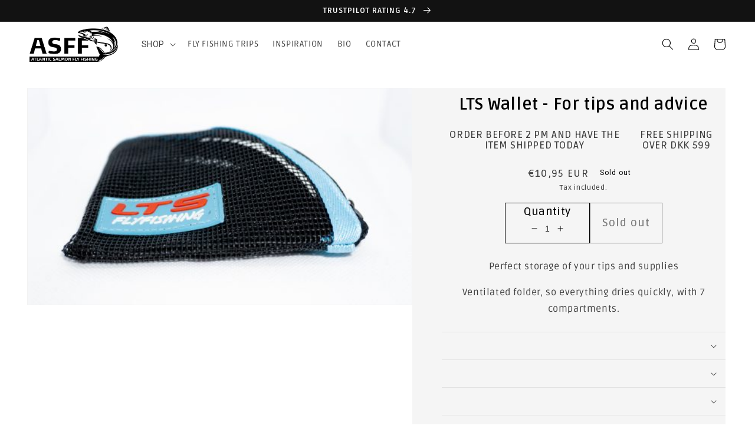

--- FILE ---
content_type: text/html; charset=utf-8
request_url: https://asff.dk/en-en/products/lts-wallet-til-tips-og-forfang
body_size: 26129
content:
<!doctype html>
<html class="no-js" lang="en">
  <head>
    <meta charset="utf-8">
    <meta http-equiv="X-UA-Compatible" content="IE=edge">
    <meta name="viewport" content="width=device-width,initial-scale=1">
    <meta name="theme-color" content="">
    <link rel="canonical" href="https://asff.dk/en-en/products/lts-wallet-til-tips-og-forfang">
    <link rel="preconnect" href="https://cdn.shopify.com" crossorigin>


<link href="https://fonts.googleapis.com/css2?family=Ruda:wght@400..900&display=swap" rel="stylesheet"><link rel="preconnect" href="https://fonts.shopifycdn.com" crossorigin><title>
      LTS Wallet - For tips and advice
 &ndash; Atlantic Salmon Fly Fishing</title>

    
      <meta name="description" content="Perfect storage of your tips and supplies Ventilated folder, so everything dries quickly, with 7 compartments.">
    

    

<meta property="og:site_name" content="Atlantic Salmon Fly Fishing">
<meta property="og:url" content="https://asff.dk/en-en/products/lts-wallet-til-tips-og-forfang">
<meta property="og:title" content="LTS Wallet - For tips and advice">
<meta property="og:type" content="product">
<meta property="og:description" content="Perfect storage of your tips and supplies Ventilated folder, so everything dries quickly, with 7 compartments."><meta property="og:image" content="http://asff.dk/cdn/shop/files/linewallet-510x287.jpg?v=1685606174">
  <meta property="og:image:secure_url" content="https://asff.dk/cdn/shop/files/linewallet-510x287.jpg?v=1685606174">
  <meta property="og:image:width" content="510">
  <meta property="og:image:height" content="287"><meta property="og:price:amount" content="10,95">
  <meta property="og:price:currency" content="EUR"><meta name="twitter:card" content="summary_large_image">
<meta name="twitter:title" content="LTS Wallet - For tips and advice">
<meta name="twitter:description" content="Perfect storage of your tips and supplies Ventilated folder, so everything dries quickly, with 7 compartments.">


    <script src="//asff.dk/cdn/shop/t/9/assets/global.js?v=97619732478026783981715630179" defer="defer"></script>
    <script>window.performance && window.performance.mark && window.performance.mark('shopify.content_for_header.start');</script><meta id="shopify-digital-wallet" name="shopify-digital-wallet" content="/70890750261/digital_wallets/dialog">
<link rel="alternate" hreflang="x-default" href="https://asff.dk/products/lts-wallet-til-tips-og-forfang">
<link rel="alternate" hreflang="da" href="https://asff.dk/products/lts-wallet-til-tips-og-forfang">
<link rel="alternate" hreflang="en" href="https://asff.dk/en/products/lts-wallet-til-tips-og-forfang">
<link rel="alternate" hreflang="en-BG" href="https://asff.dk/en-en/products/lts-wallet-til-tips-og-forfang">
<link rel="alternate" hreflang="en-BE" href="https://asff.dk/en-en/products/lts-wallet-til-tips-og-forfang">
<link rel="alternate" hreflang="en-CY" href="https://asff.dk/en-en/products/lts-wallet-til-tips-og-forfang">
<link rel="alternate" hreflang="en-EE" href="https://asff.dk/en-en/products/lts-wallet-til-tips-og-forfang">
<link rel="alternate" hreflang="en-FI" href="https://asff.dk/en-en/products/lts-wallet-til-tips-og-forfang">
<link rel="alternate" hreflang="en-FR" href="https://asff.dk/en-en/products/lts-wallet-til-tips-og-forfang">
<link rel="alternate" hreflang="en-GR" href="https://asff.dk/en-en/products/lts-wallet-til-tips-og-forfang">
<link rel="alternate" hreflang="en-NL" href="https://asff.dk/en-en/products/lts-wallet-til-tips-og-forfang">
<link rel="alternate" hreflang="en-IE" href="https://asff.dk/en-en/products/lts-wallet-til-tips-og-forfang">
<link rel="alternate" hreflang="en-IT" href="https://asff.dk/en-en/products/lts-wallet-til-tips-og-forfang">
<link rel="alternate" hreflang="en-HR" href="https://asff.dk/en-en/products/lts-wallet-til-tips-og-forfang">
<link rel="alternate" hreflang="en-LV" href="https://asff.dk/en-en/products/lts-wallet-til-tips-og-forfang">
<link rel="alternate" hreflang="en-LT" href="https://asff.dk/en-en/products/lts-wallet-til-tips-og-forfang">
<link rel="alternate" hreflang="en-LU" href="https://asff.dk/en-en/products/lts-wallet-til-tips-og-forfang">
<link rel="alternate" hreflang="en-MT" href="https://asff.dk/en-en/products/lts-wallet-til-tips-og-forfang">
<link rel="alternate" hreflang="en-AT" href="https://asff.dk/en-en/products/lts-wallet-til-tips-og-forfang">
<link rel="alternate" hreflang="en-PL" href="https://asff.dk/en-en/products/lts-wallet-til-tips-og-forfang">
<link rel="alternate" hreflang="en-PT" href="https://asff.dk/en-en/products/lts-wallet-til-tips-og-forfang">
<link rel="alternate" hreflang="en-RO" href="https://asff.dk/en-en/products/lts-wallet-til-tips-og-forfang">
<link rel="alternate" hreflang="en-SK" href="https://asff.dk/en-en/products/lts-wallet-til-tips-og-forfang">
<link rel="alternate" hreflang="en-SI" href="https://asff.dk/en-en/products/lts-wallet-til-tips-og-forfang">
<link rel="alternate" hreflang="en-ES" href="https://asff.dk/en-en/products/lts-wallet-til-tips-og-forfang">
<link rel="alternate" hreflang="en-SE" href="https://asff.dk/en-en/products/lts-wallet-til-tips-og-forfang">
<link rel="alternate" hreflang="en-CZ" href="https://asff.dk/en-en/products/lts-wallet-til-tips-og-forfang">
<link rel="alternate" hreflang="en-DE" href="https://asff.dk/en-en/products/lts-wallet-til-tips-og-forfang">
<link rel="alternate" hreflang="en-HU" href="https://asff.dk/en-en/products/lts-wallet-til-tips-og-forfang">
<link rel="alternate" type="application/json+oembed" href="https://asff.dk/en-en/products/lts-wallet-til-tips-og-forfang.oembed">
<script async="async" src="/checkouts/internal/preloads.js?locale=en-BG"></script>
<script id="shopify-features" type="application/json">{"accessToken":"15a8c4f00d32037a7080ff0e7d37c166","betas":["rich-media-storefront-analytics"],"domain":"asff.dk","predictiveSearch":true,"shopId":70890750261,"locale":"en"}</script>
<script>var Shopify = Shopify || {};
Shopify.shop = "atlantic-salmon-fly-fishing.myshopify.com";
Shopify.locale = "en";
Shopify.currency = {"active":"EUR","rate":"0.13652802"};
Shopify.country = "BG";
Shopify.theme = {"name":"[Arktic] Dawn","id":158872273234,"schema_name":"Dawn","schema_version":"7.0.1","theme_store_id":887,"role":"main"};
Shopify.theme.handle = "null";
Shopify.theme.style = {"id":null,"handle":null};
Shopify.cdnHost = "asff.dk/cdn";
Shopify.routes = Shopify.routes || {};
Shopify.routes.root = "/en-en/";</script>
<script type="module">!function(o){(o.Shopify=o.Shopify||{}).modules=!0}(window);</script>
<script>!function(o){function n(){var o=[];function n(){o.push(Array.prototype.slice.apply(arguments))}return n.q=o,n}var t=o.Shopify=o.Shopify||{};t.loadFeatures=n(),t.autoloadFeatures=n()}(window);</script>
<script id="shop-js-analytics" type="application/json">{"pageType":"product"}</script>
<script defer="defer" async type="module" src="//asff.dk/cdn/shopifycloud/shop-js/modules/v2/client.init-shop-cart-sync_BdyHc3Nr.en.esm.js"></script>
<script defer="defer" async type="module" src="//asff.dk/cdn/shopifycloud/shop-js/modules/v2/chunk.common_Daul8nwZ.esm.js"></script>
<script type="module">
  await import("//asff.dk/cdn/shopifycloud/shop-js/modules/v2/client.init-shop-cart-sync_BdyHc3Nr.en.esm.js");
await import("//asff.dk/cdn/shopifycloud/shop-js/modules/v2/chunk.common_Daul8nwZ.esm.js");

  window.Shopify.SignInWithShop?.initShopCartSync?.({"fedCMEnabled":true,"windoidEnabled":true});

</script>
<script>(function() {
  var isLoaded = false;
  function asyncLoad() {
    if (isLoaded) return;
    isLoaded = true;
    var urls = ["https:\/\/ecommplugins-scripts.trustpilot.com\/v2.1\/js\/header.min.js?settings=eyJrZXkiOiJnY0J4S280ZDF1WElGZEd3In0=\u0026shop=atlantic-salmon-fly-fishing.myshopify.com","https:\/\/ecommplugins-trustboxsettings.trustpilot.com\/atlantic-salmon-fly-fishing.myshopify.com.js?settings=1681461651437\u0026shop=atlantic-salmon-fly-fishing.myshopify.com","https:\/\/cdn.autoketing.org\/sdk-cdn\/popup-fullsize\/dist\/popup-fullsize-embed.js?t=1681975883419068691\u0026shop=atlantic-salmon-fly-fishing.myshopify.com","https:\/\/cdn.autoketing.org\/sdk-cdn\/popup-fullsize\/dist\/popup-fullsize-embed.js?t=1681975883450891510\u0026shop=atlantic-salmon-fly-fishing.myshopify.com","https:\/\/cdn.autoketing.org\/sdk-cdn\/popup-fullsize\/dist\/popup-fullsize-embed.js?t=1681975883445842263\u0026shop=atlantic-salmon-fly-fishing.myshopify.com","https:\/\/cdn.autoketing.org\/sdk-cdn\/popup-fullsize\/dist\/popup-fullsize-embed.js?t=1681975883516319689\u0026shop=atlantic-salmon-fly-fishing.myshopify.com","https:\/\/cdn.autoketing.org\/sdk-cdn\/popup-fullsize\/dist\/popup-fullsize-embed.js?t=1681975883526902483\u0026shop=atlantic-salmon-fly-fishing.myshopify.com","https:\/\/cdn.autoketing.org\/sdk-cdn\/popup-fullsize\/dist\/popup-fullsize-embed.js?t=1681975883589257082\u0026shop=atlantic-salmon-fly-fishing.myshopify.com","https:\/\/cdn-bundler.nice-team.net\/app\/js\/bundler.js?shop=atlantic-salmon-fly-fishing.myshopify.com"];
    for (var i = 0; i < urls.length; i++) {
      var s = document.createElement('script');
      s.type = 'text/javascript';
      s.async = true;
      s.src = urls[i];
      var x = document.getElementsByTagName('script')[0];
      x.parentNode.insertBefore(s, x);
    }
  };
  if(window.attachEvent) {
    window.attachEvent('onload', asyncLoad);
  } else {
    window.addEventListener('load', asyncLoad, false);
  }
})();</script>
<script id="__st">var __st={"a":70890750261,"offset":3600,"reqid":"114653ff-fc04-4896-9c00-fdefcd014710-1768938430","pageurl":"asff.dk\/en-en\/products\/lts-wallet-til-tips-og-forfang","u":"1eaf6adf5a41","p":"product","rtyp":"product","rid":8465006788946};</script>
<script>window.ShopifyPaypalV4VisibilityTracking = true;</script>
<script id="captcha-bootstrap">!function(){'use strict';const t='contact',e='account',n='new_comment',o=[[t,t],['blogs',n],['comments',n],[t,'customer']],c=[[e,'customer_login'],[e,'guest_login'],[e,'recover_customer_password'],[e,'create_customer']],r=t=>t.map((([t,e])=>`form[action*='/${t}']:not([data-nocaptcha='true']) input[name='form_type'][value='${e}']`)).join(','),a=t=>()=>t?[...document.querySelectorAll(t)].map((t=>t.form)):[];function s(){const t=[...o],e=r(t);return a(e)}const i='password',u='form_key',d=['recaptcha-v3-token','g-recaptcha-response','h-captcha-response',i],f=()=>{try{return window.sessionStorage}catch{return}},m='__shopify_v',_=t=>t.elements[u];function p(t,e,n=!1){try{const o=window.sessionStorage,c=JSON.parse(o.getItem(e)),{data:r}=function(t){const{data:e,action:n}=t;return t[m]||n?{data:e,action:n}:{data:t,action:n}}(c);for(const[e,n]of Object.entries(r))t.elements[e]&&(t.elements[e].value=n);n&&o.removeItem(e)}catch(o){console.error('form repopulation failed',{error:o})}}const l='form_type',E='cptcha';function T(t){t.dataset[E]=!0}const w=window,h=w.document,L='Shopify',v='ce_forms',y='captcha';let A=!1;((t,e)=>{const n=(g='f06e6c50-85a8-45c8-87d0-21a2b65856fe',I='https://cdn.shopify.com/shopifycloud/storefront-forms-hcaptcha/ce_storefront_forms_captcha_hcaptcha.v1.5.2.iife.js',D={infoText:'Protected by hCaptcha',privacyText:'Privacy',termsText:'Terms'},(t,e,n)=>{const o=w[L][v],c=o.bindForm;if(c)return c(t,g,e,D).then(n);var r;o.q.push([[t,g,e,D],n]),r=I,A||(h.body.append(Object.assign(h.createElement('script'),{id:'captcha-provider',async:!0,src:r})),A=!0)});var g,I,D;w[L]=w[L]||{},w[L][v]=w[L][v]||{},w[L][v].q=[],w[L][y]=w[L][y]||{},w[L][y].protect=function(t,e){n(t,void 0,e),T(t)},Object.freeze(w[L][y]),function(t,e,n,w,h,L){const[v,y,A,g]=function(t,e,n){const i=e?o:[],u=t?c:[],d=[...i,...u],f=r(d),m=r(i),_=r(d.filter((([t,e])=>n.includes(e))));return[a(f),a(m),a(_),s()]}(w,h,L),I=t=>{const e=t.target;return e instanceof HTMLFormElement?e:e&&e.form},D=t=>v().includes(t);t.addEventListener('submit',(t=>{const e=I(t);if(!e)return;const n=D(e)&&!e.dataset.hcaptchaBound&&!e.dataset.recaptchaBound,o=_(e),c=g().includes(e)&&(!o||!o.value);(n||c)&&t.preventDefault(),c&&!n&&(function(t){try{if(!f())return;!function(t){const e=f();if(!e)return;const n=_(t);if(!n)return;const o=n.value;o&&e.removeItem(o)}(t);const e=Array.from(Array(32),(()=>Math.random().toString(36)[2])).join('');!function(t,e){_(t)||t.append(Object.assign(document.createElement('input'),{type:'hidden',name:u})),t.elements[u].value=e}(t,e),function(t,e){const n=f();if(!n)return;const o=[...t.querySelectorAll(`input[type='${i}']`)].map((({name:t})=>t)),c=[...d,...o],r={};for(const[a,s]of new FormData(t).entries())c.includes(a)||(r[a]=s);n.setItem(e,JSON.stringify({[m]:1,action:t.action,data:r}))}(t,e)}catch(e){console.error('failed to persist form',e)}}(e),e.submit())}));const S=(t,e)=>{t&&!t.dataset[E]&&(n(t,e.some((e=>e===t))),T(t))};for(const o of['focusin','change'])t.addEventListener(o,(t=>{const e=I(t);D(e)&&S(e,y())}));const B=e.get('form_key'),M=e.get(l),P=B&&M;t.addEventListener('DOMContentLoaded',(()=>{const t=y();if(P)for(const e of t)e.elements[l].value===M&&p(e,B);[...new Set([...A(),...v().filter((t=>'true'===t.dataset.shopifyCaptcha))])].forEach((e=>S(e,t)))}))}(h,new URLSearchParams(w.location.search),n,t,e,['guest_login'])})(!0,!0)}();</script>
<script integrity="sha256-4kQ18oKyAcykRKYeNunJcIwy7WH5gtpwJnB7kiuLZ1E=" data-source-attribution="shopify.loadfeatures" defer="defer" src="//asff.dk/cdn/shopifycloud/storefront/assets/storefront/load_feature-a0a9edcb.js" crossorigin="anonymous"></script>
<script data-source-attribution="shopify.dynamic_checkout.dynamic.init">var Shopify=Shopify||{};Shopify.PaymentButton=Shopify.PaymentButton||{isStorefrontPortableWallets:!0,init:function(){window.Shopify.PaymentButton.init=function(){};var t=document.createElement("script");t.src="https://asff.dk/cdn/shopifycloud/portable-wallets/latest/portable-wallets.en.js",t.type="module",document.head.appendChild(t)}};
</script>
<script data-source-attribution="shopify.dynamic_checkout.buyer_consent">
  function portableWalletsHideBuyerConsent(e){var t=document.getElementById("shopify-buyer-consent"),n=document.getElementById("shopify-subscription-policy-button");t&&n&&(t.classList.add("hidden"),t.setAttribute("aria-hidden","true"),n.removeEventListener("click",e))}function portableWalletsShowBuyerConsent(e){var t=document.getElementById("shopify-buyer-consent"),n=document.getElementById("shopify-subscription-policy-button");t&&n&&(t.classList.remove("hidden"),t.removeAttribute("aria-hidden"),n.addEventListener("click",e))}window.Shopify?.PaymentButton&&(window.Shopify.PaymentButton.hideBuyerConsent=portableWalletsHideBuyerConsent,window.Shopify.PaymentButton.showBuyerConsent=portableWalletsShowBuyerConsent);
</script>
<script data-source-attribution="shopify.dynamic_checkout.cart.bootstrap">document.addEventListener("DOMContentLoaded",(function(){function t(){return document.querySelector("shopify-accelerated-checkout-cart, shopify-accelerated-checkout")}if(t())Shopify.PaymentButton.init();else{new MutationObserver((function(e,n){t()&&(Shopify.PaymentButton.init(),n.disconnect())})).observe(document.body,{childList:!0,subtree:!0})}}));
</script>
<script id="sections-script" data-sections="header,footer" defer="defer" src="//asff.dk/cdn/shop/t/9/compiled_assets/scripts.js?v=1722"></script>
<script>window.performance && window.performance.mark && window.performance.mark('shopify.content_for_header.end');</script>


    <style data-shopify>
      @font-face {
  font-family: Roboto;
  font-weight: 400;
  font-style: normal;
  font-display: swap;
  src: url("//asff.dk/cdn/fonts/roboto/roboto_n4.2019d890f07b1852f56ce63ba45b2db45d852cba.woff2") format("woff2"),
       url("//asff.dk/cdn/fonts/roboto/roboto_n4.238690e0007583582327135619c5f7971652fa9d.woff") format("woff");
}

      @font-face {
  font-family: Roboto;
  font-weight: 700;
  font-style: normal;
  font-display: swap;
  src: url("//asff.dk/cdn/fonts/roboto/roboto_n7.f38007a10afbbde8976c4056bfe890710d51dec2.woff2") format("woff2"),
       url("//asff.dk/cdn/fonts/roboto/roboto_n7.94bfdd3e80c7be00e128703d245c207769d763f9.woff") format("woff");
}

      @font-face {
  font-family: Roboto;
  font-weight: 400;
  font-style: italic;
  font-display: swap;
  src: url("//asff.dk/cdn/fonts/roboto/roboto_i4.57ce898ccda22ee84f49e6b57ae302250655e2d4.woff2") format("woff2"),
       url("//asff.dk/cdn/fonts/roboto/roboto_i4.b21f3bd061cbcb83b824ae8c7671a82587b264bf.woff") format("woff");
}

      @font-face {
  font-family: Roboto;
  font-weight: 700;
  font-style: italic;
  font-display: swap;
  src: url("//asff.dk/cdn/fonts/roboto/roboto_i7.7ccaf9410746f2c53340607c42c43f90a9005937.woff2") format("woff2"),
       url("//asff.dk/cdn/fonts/roboto/roboto_i7.49ec21cdd7148292bffea74c62c0df6e93551516.woff") format("woff");
}

      @font-face {
  font-family: Roboto;
  font-weight: 700;
  font-style: normal;
  font-display: swap;
  src: url("//asff.dk/cdn/fonts/roboto/roboto_n7.f38007a10afbbde8976c4056bfe890710d51dec2.woff2") format("woff2"),
       url("//asff.dk/cdn/fonts/roboto/roboto_n7.94bfdd3e80c7be00e128703d245c207769d763f9.woff") format("woff");
}


      :root {
        --font-body-family: Roboto, sans-serif;
        --font-body-style: normal;
        --font-body-weight: 400;
        --font-body-weight-bold: 700;

        --font-heading-family: Roboto, sans-serif;
        --font-heading-style: normal;
        --font-heading-weight: 700;

        --font-body-scale: 1.0;
        --font-heading-scale: 1.0;

        --color-base-text: 0, 0, 0;
        --color-shadow: 0, 0, 0;
        --color-base-background-1: 255, 255, 255;
        --color-base-background-2: 242, 199, 43;
        --color-base-solid-button-labels: 255, 255, 255;
        --color-base-outline-button-labels: 18, 18, 18;
        --color-base-accent-1: 18, 18, 18;
        --color-base-accent-2: 51, 79, 180;
        --payment-terms-background-color: #ffffff;

        --gradient-base-background-1: #ffffff;
        --gradient-base-background-2: #f2c72b;
        --gradient-base-accent-1: #121212;
        --gradient-base-accent-2: #334fb4;

        --media-padding: px;
        --media-border-opacity: 0.05;
        --media-border-width: 1px;
        --media-radius: 0px;
        --media-shadow-opacity: 0.0;
        --media-shadow-horizontal-offset: 0px;
        --media-shadow-vertical-offset: 4px;
        --media-shadow-blur-radius: 0px;
        --media-shadow-visible: 0;

        --page-width: 160rem;
        --page-width-margin: 0rem;

        --product-card-image-padding: 0.0rem;
        --product-card-corner-radius: 0.0rem;
        --product-card-text-alignment: center;
        --product-card-border-width: 0.0rem;
        --product-card-border-opacity: 0.1;
        --product-card-shadow-opacity: 0.0;
        --product-card-shadow-visible: 0;
        --product-card-shadow-horizontal-offset: 0.0rem;
        --product-card-shadow-vertical-offset: 0.4rem;
        --product-card-shadow-blur-radius: 0.5rem;

        --collection-card-image-padding: 0.0rem;
        --collection-card-corner-radius: 0.0rem;
        --collection-card-text-alignment: left;
        --collection-card-border-width: 0.0rem;
        --collection-card-border-opacity: 0.1;
        --collection-card-shadow-opacity: 0.0;
        --collection-card-shadow-visible: 0;
        --collection-card-shadow-horizontal-offset: 0.0rem;
        --collection-card-shadow-vertical-offset: 0.4rem;
        --collection-card-shadow-blur-radius: 0.5rem;

        --blog-card-image-padding: 0.0rem;
        --blog-card-corner-radius: 0.0rem;
        --blog-card-text-alignment: left;
        --blog-card-border-width: 0.0rem;
        --blog-card-border-opacity: 0.1;
        --blog-card-shadow-opacity: 0.0;
        --blog-card-shadow-visible: 0;
        --blog-card-shadow-horizontal-offset: 0.0rem;
        --blog-card-shadow-vertical-offset: 0.4rem;
        --blog-card-shadow-blur-radius: 0.5rem;

        --badge-corner-radius: 4.0rem;

        --popup-border-width: 1px;
        --popup-border-opacity: 0.1;
        --popup-corner-radius: 0px;
        --popup-shadow-opacity: 0.0;
        --popup-shadow-horizontal-offset: 0px;
        --popup-shadow-vertical-offset: 4px;
        --popup-shadow-blur-radius: 5px;

        --drawer-border-width: 1px;
        --drawer-border-opacity: 0.1;
        --drawer-shadow-opacity: 0.0;
        --drawer-shadow-horizontal-offset: 0px;
        --drawer-shadow-vertical-offset: 4px;
        --drawer-shadow-blur-radius: 5px;

        --spacing-sections-desktop: 0px;
        --spacing-sections-mobile: 0px;

        --grid-desktop-vertical-spacing: 8px;
        --grid-desktop-horizontal-spacing: 8px;
        --grid-mobile-vertical-spacing: 4px;
        --grid-mobile-horizontal-spacing: 4px;

        --text-boxes-border-opacity: 0.1;
        --text-boxes-border-width: 0px;
        --text-boxes-radius: 0px;
        --text-boxes-shadow-opacity: 0.0;
        --text-boxes-shadow-visible: 0;
        --text-boxes-shadow-horizontal-offset: 0px;
        --text-boxes-shadow-vertical-offset: 4px;
        --text-boxes-shadow-blur-radius: 0px;

        --buttons-radius: 0px;
        --buttons-radius-outset: 0px;
        --buttons-border-width: 1px;
        --buttons-border-opacity: 1.0;
        --buttons-shadow-opacity: 0.0;
        --buttons-shadow-visible: 0;
        --buttons-shadow-horizontal-offset: 0px;
        --buttons-shadow-vertical-offset: 4px;
        --buttons-shadow-blur-radius: 5px;
        --buttons-border-offset: 0px;

        --inputs-radius: 0px;
        --inputs-border-width: 1px;
        --inputs-border-opacity: 0.55;
        --inputs-shadow-opacity: 0.0;
        --inputs-shadow-horizontal-offset: 0px;
        --inputs-margin-offset: 0px;
        --inputs-shadow-vertical-offset: 4px;
        --inputs-shadow-blur-radius: 5px;
        --inputs-radius-outset: 0px;

        --variant-pills-radius: 40px;
        --variant-pills-border-width: 1px;
        --variant-pills-border-opacity: 0.55;
        --variant-pills-shadow-opacity: 0.0;
        --variant-pills-shadow-horizontal-offset: 0px;
        --variant-pills-shadow-vertical-offset: 4px;
        --variant-pills-shadow-blur-radius: 5px;
      }

      *,
      *::before,
      *::after {
        box-sizing: inherit;
      }

      html {
        box-sizing: border-box;
        font-size: calc(var(--font-body-scale) * 62.5%);
        height: 100%;
      }

      body {
        display: grid;
        grid-template-rows: auto auto 1fr auto;
        grid-template-columns: 100%;
        min-height: 100%;
        margin: 0;
        font-size: 1.5rem;
        letter-spacing: 0.06rem;
        line-height: calc(1 + 0.8 / var(--font-body-scale));
        font-family: var(--font-body-family);
        font-style: var(--font-body-style);
        font-weight: var(--font-body-weight);
      }

      @media screen and (min-width: 750px) {
        body {
          font-size: 1.6rem;
        }
      }
    </style>

    <link href="//asff.dk/cdn/shop/t/9/assets/base.css?v=158239331975830629141725651612" rel="stylesheet" type="text/css" media="all" />
<link rel="preload" as="font" href="//asff.dk/cdn/fonts/roboto/roboto_n4.2019d890f07b1852f56ce63ba45b2db45d852cba.woff2" type="font/woff2" crossorigin><link rel="preload" as="font" href="//asff.dk/cdn/fonts/roboto/roboto_n7.f38007a10afbbde8976c4056bfe890710d51dec2.woff2" type="font/woff2" crossorigin><link rel="stylesheet" href="//asff.dk/cdn/shop/t/9/assets/component-predictive-search.css?v=83512081251802922551707694052" media="print" onload="this.media='all'"><script>document.documentElement.className = document.documentElement.className.replace('no-js', 'js');
    if (Shopify.designMode) {
      document.documentElement.classList.add('shopify-design-mode');
    }
    </script>
  <!-- BEGIN app block: shopify://apps/rt-google-fonts-custom-fonts/blocks/app-embed/2caf2c68-0038-455e-b0b9-066a7c2ad923 --><link rel="preload" as="style" href="https://fonts.googleapis.com/css2?family=Ruda:ital,wght@0,700&display=swap">
            <link rel="stylesheet" href="https://fonts.googleapis.com/css2?family=Ruda:ital,wght@0,700&display=swap"><link rel="preconnect" href="https://fonts.gstatic.com" crossorigin><style id="rafp-stylesheet">strong,b {font-family:"Ruda"!important;font-weight:700!important;
        font-style:normal!important;}@media screen and (max-width: 749px) {strong,b {}}
    </style>
<!-- END app block --><script src="https://cdn.shopify.com/extensions/9829290c-2b6c-4517-a42f-0d6eacabb442/1.1.0/assets/font.js" type="text/javascript" defer="defer"></script>
<link href="https://cdn.shopify.com/extensions/9829290c-2b6c-4517-a42f-0d6eacabb442/1.1.0/assets/font.css" rel="stylesheet" type="text/css" media="all">
<link href="https://monorail-edge.shopifysvc.com" rel="dns-prefetch">
<script>(function(){if ("sendBeacon" in navigator && "performance" in window) {try {var session_token_from_headers = performance.getEntriesByType('navigation')[0].serverTiming.find(x => x.name == '_s').description;} catch {var session_token_from_headers = undefined;}var session_cookie_matches = document.cookie.match(/_shopify_s=([^;]*)/);var session_token_from_cookie = session_cookie_matches && session_cookie_matches.length === 2 ? session_cookie_matches[1] : "";var session_token = session_token_from_headers || session_token_from_cookie || "";function handle_abandonment_event(e) {var entries = performance.getEntries().filter(function(entry) {return /monorail-edge.shopifysvc.com/.test(entry.name);});if (!window.abandonment_tracked && entries.length === 0) {window.abandonment_tracked = true;var currentMs = Date.now();var navigation_start = performance.timing.navigationStart;var payload = {shop_id: 70890750261,url: window.location.href,navigation_start,duration: currentMs - navigation_start,session_token,page_type: "product"};window.navigator.sendBeacon("https://monorail-edge.shopifysvc.com/v1/produce", JSON.stringify({schema_id: "online_store_buyer_site_abandonment/1.1",payload: payload,metadata: {event_created_at_ms: currentMs,event_sent_at_ms: currentMs}}));}}window.addEventListener('pagehide', handle_abandonment_event);}}());</script>
<script id="web-pixels-manager-setup">(function e(e,d,r,n,o){if(void 0===o&&(o={}),!Boolean(null===(a=null===(i=window.Shopify)||void 0===i?void 0:i.analytics)||void 0===a?void 0:a.replayQueue)){var i,a;window.Shopify=window.Shopify||{};var t=window.Shopify;t.analytics=t.analytics||{};var s=t.analytics;s.replayQueue=[],s.publish=function(e,d,r){return s.replayQueue.push([e,d,r]),!0};try{self.performance.mark("wpm:start")}catch(e){}var l=function(){var e={modern:/Edge?\/(1{2}[4-9]|1[2-9]\d|[2-9]\d{2}|\d{4,})\.\d+(\.\d+|)|Firefox\/(1{2}[4-9]|1[2-9]\d|[2-9]\d{2}|\d{4,})\.\d+(\.\d+|)|Chrom(ium|e)\/(9{2}|\d{3,})\.\d+(\.\d+|)|(Maci|X1{2}).+ Version\/(15\.\d+|(1[6-9]|[2-9]\d|\d{3,})\.\d+)([,.]\d+|)( \(\w+\)|)( Mobile\/\w+|) Safari\/|Chrome.+OPR\/(9{2}|\d{3,})\.\d+\.\d+|(CPU[ +]OS|iPhone[ +]OS|CPU[ +]iPhone|CPU IPhone OS|CPU iPad OS)[ +]+(15[._]\d+|(1[6-9]|[2-9]\d|\d{3,})[._]\d+)([._]\d+|)|Android:?[ /-](13[3-9]|1[4-9]\d|[2-9]\d{2}|\d{4,})(\.\d+|)(\.\d+|)|Android.+Firefox\/(13[5-9]|1[4-9]\d|[2-9]\d{2}|\d{4,})\.\d+(\.\d+|)|Android.+Chrom(ium|e)\/(13[3-9]|1[4-9]\d|[2-9]\d{2}|\d{4,})\.\d+(\.\d+|)|SamsungBrowser\/([2-9]\d|\d{3,})\.\d+/,legacy:/Edge?\/(1[6-9]|[2-9]\d|\d{3,})\.\d+(\.\d+|)|Firefox\/(5[4-9]|[6-9]\d|\d{3,})\.\d+(\.\d+|)|Chrom(ium|e)\/(5[1-9]|[6-9]\d|\d{3,})\.\d+(\.\d+|)([\d.]+$|.*Safari\/(?![\d.]+ Edge\/[\d.]+$))|(Maci|X1{2}).+ Version\/(10\.\d+|(1[1-9]|[2-9]\d|\d{3,})\.\d+)([,.]\d+|)( \(\w+\)|)( Mobile\/\w+|) Safari\/|Chrome.+OPR\/(3[89]|[4-9]\d|\d{3,})\.\d+\.\d+|(CPU[ +]OS|iPhone[ +]OS|CPU[ +]iPhone|CPU IPhone OS|CPU iPad OS)[ +]+(10[._]\d+|(1[1-9]|[2-9]\d|\d{3,})[._]\d+)([._]\d+|)|Android:?[ /-](13[3-9]|1[4-9]\d|[2-9]\d{2}|\d{4,})(\.\d+|)(\.\d+|)|Mobile Safari.+OPR\/([89]\d|\d{3,})\.\d+\.\d+|Android.+Firefox\/(13[5-9]|1[4-9]\d|[2-9]\d{2}|\d{4,})\.\d+(\.\d+|)|Android.+Chrom(ium|e)\/(13[3-9]|1[4-9]\d|[2-9]\d{2}|\d{4,})\.\d+(\.\d+|)|Android.+(UC? ?Browser|UCWEB|U3)[ /]?(15\.([5-9]|\d{2,})|(1[6-9]|[2-9]\d|\d{3,})\.\d+)\.\d+|SamsungBrowser\/(5\.\d+|([6-9]|\d{2,})\.\d+)|Android.+MQ{2}Browser\/(14(\.(9|\d{2,})|)|(1[5-9]|[2-9]\d|\d{3,})(\.\d+|))(\.\d+|)|K[Aa][Ii]OS\/(3\.\d+|([4-9]|\d{2,})\.\d+)(\.\d+|)/},d=e.modern,r=e.legacy,n=navigator.userAgent;return n.match(d)?"modern":n.match(r)?"legacy":"unknown"}(),u="modern"===l?"modern":"legacy",c=(null!=n?n:{modern:"",legacy:""})[u],f=function(e){return[e.baseUrl,"/wpm","/b",e.hashVersion,"modern"===e.buildTarget?"m":"l",".js"].join("")}({baseUrl:d,hashVersion:r,buildTarget:u}),m=function(e){var d=e.version,r=e.bundleTarget,n=e.surface,o=e.pageUrl,i=e.monorailEndpoint;return{emit:function(e){var a=e.status,t=e.errorMsg,s=(new Date).getTime(),l=JSON.stringify({metadata:{event_sent_at_ms:s},events:[{schema_id:"web_pixels_manager_load/3.1",payload:{version:d,bundle_target:r,page_url:o,status:a,surface:n,error_msg:t},metadata:{event_created_at_ms:s}}]});if(!i)return console&&console.warn&&console.warn("[Web Pixels Manager] No Monorail endpoint provided, skipping logging."),!1;try{return self.navigator.sendBeacon.bind(self.navigator)(i,l)}catch(e){}var u=new XMLHttpRequest;try{return u.open("POST",i,!0),u.setRequestHeader("Content-Type","text/plain"),u.send(l),!0}catch(e){return console&&console.warn&&console.warn("[Web Pixels Manager] Got an unhandled error while logging to Monorail."),!1}}}}({version:r,bundleTarget:l,surface:e.surface,pageUrl:self.location.href,monorailEndpoint:e.monorailEndpoint});try{o.browserTarget=l,function(e){var d=e.src,r=e.async,n=void 0===r||r,o=e.onload,i=e.onerror,a=e.sri,t=e.scriptDataAttributes,s=void 0===t?{}:t,l=document.createElement("script"),u=document.querySelector("head"),c=document.querySelector("body");if(l.async=n,l.src=d,a&&(l.integrity=a,l.crossOrigin="anonymous"),s)for(var f in s)if(Object.prototype.hasOwnProperty.call(s,f))try{l.dataset[f]=s[f]}catch(e){}if(o&&l.addEventListener("load",o),i&&l.addEventListener("error",i),u)u.appendChild(l);else{if(!c)throw new Error("Did not find a head or body element to append the script");c.appendChild(l)}}({src:f,async:!0,onload:function(){if(!function(){var e,d;return Boolean(null===(d=null===(e=window.Shopify)||void 0===e?void 0:e.analytics)||void 0===d?void 0:d.initialized)}()){var d=window.webPixelsManager.init(e)||void 0;if(d){var r=window.Shopify.analytics;r.replayQueue.forEach((function(e){var r=e[0],n=e[1],o=e[2];d.publishCustomEvent(r,n,o)})),r.replayQueue=[],r.publish=d.publishCustomEvent,r.visitor=d.visitor,r.initialized=!0}}},onerror:function(){return m.emit({status:"failed",errorMsg:"".concat(f," has failed to load")})},sri:function(e){var d=/^sha384-[A-Za-z0-9+/=]+$/;return"string"==typeof e&&d.test(e)}(c)?c:"",scriptDataAttributes:o}),m.emit({status:"loading"})}catch(e){m.emit({status:"failed",errorMsg:(null==e?void 0:e.message)||"Unknown error"})}}})({shopId: 70890750261,storefrontBaseUrl: "https://asff.dk",extensionsBaseUrl: "https://extensions.shopifycdn.com/cdn/shopifycloud/web-pixels-manager",monorailEndpoint: "https://monorail-edge.shopifysvc.com/unstable/produce_batch",surface: "storefront-renderer",enabledBetaFlags: ["2dca8a86"],webPixelsConfigList: [{"id":"shopify-app-pixel","configuration":"{}","eventPayloadVersion":"v1","runtimeContext":"STRICT","scriptVersion":"0450","apiClientId":"shopify-pixel","type":"APP","privacyPurposes":["ANALYTICS","MARKETING"]},{"id":"shopify-custom-pixel","eventPayloadVersion":"v1","runtimeContext":"LAX","scriptVersion":"0450","apiClientId":"shopify-pixel","type":"CUSTOM","privacyPurposes":["ANALYTICS","MARKETING"]}],isMerchantRequest: false,initData: {"shop":{"name":"Atlantic Salmon Fly Fishing","paymentSettings":{"currencyCode":"DKK"},"myshopifyDomain":"atlantic-salmon-fly-fishing.myshopify.com","countryCode":"DK","storefrontUrl":"https:\/\/asff.dk\/en-en"},"customer":null,"cart":null,"checkout":null,"productVariants":[{"price":{"amount":10.95,"currencyCode":"EUR"},"product":{"title":"LTS Wallet - For tips and advice","vendor":"atlantic salmon fly fishing","id":"8465006788946","untranslatedTitle":"LTS Wallet - For tips and advice","url":"\/en-en\/products\/lts-wallet-til-tips-og-forfang","type":"Shooting Head Wallet"},"id":"46655908479314","image":{"src":"\/\/asff.dk\/cdn\/shop\/files\/linewallet-510x287.jpg?v=1685606174"},"sku":"","title":"Default Title","untranslatedTitle":"Default Title"}],"purchasingCompany":null},},"https://asff.dk/cdn","fcfee988w5aeb613cpc8e4bc33m6693e112",{"modern":"","legacy":""},{"shopId":"70890750261","storefrontBaseUrl":"https:\/\/asff.dk","extensionBaseUrl":"https:\/\/extensions.shopifycdn.com\/cdn\/shopifycloud\/web-pixels-manager","surface":"storefront-renderer","enabledBetaFlags":"[\"2dca8a86\"]","isMerchantRequest":"false","hashVersion":"fcfee988w5aeb613cpc8e4bc33m6693e112","publish":"custom","events":"[[\"page_viewed\",{}],[\"product_viewed\",{\"productVariant\":{\"price\":{\"amount\":10.95,\"currencyCode\":\"EUR\"},\"product\":{\"title\":\"LTS Wallet - For tips and advice\",\"vendor\":\"atlantic salmon fly fishing\",\"id\":\"8465006788946\",\"untranslatedTitle\":\"LTS Wallet - For tips and advice\",\"url\":\"\/en-en\/products\/lts-wallet-til-tips-og-forfang\",\"type\":\"Shooting Head Wallet\"},\"id\":\"46655908479314\",\"image\":{\"src\":\"\/\/asff.dk\/cdn\/shop\/files\/linewallet-510x287.jpg?v=1685606174\"},\"sku\":\"\",\"title\":\"Default Title\",\"untranslatedTitle\":\"Default Title\"}}]]"});</script><script>
  window.ShopifyAnalytics = window.ShopifyAnalytics || {};
  window.ShopifyAnalytics.meta = window.ShopifyAnalytics.meta || {};
  window.ShopifyAnalytics.meta.currency = 'EUR';
  var meta = {"product":{"id":8465006788946,"gid":"gid:\/\/shopify\/Product\/8465006788946","vendor":"atlantic salmon fly fishing","type":"Shooting Head Wallet","handle":"lts-wallet-til-tips-og-forfang","variants":[{"id":46655908479314,"price":1095,"name":"LTS Wallet - For tips and advice","public_title":null,"sku":""}],"remote":false},"page":{"pageType":"product","resourceType":"product","resourceId":8465006788946,"requestId":"114653ff-fc04-4896-9c00-fdefcd014710-1768938430"}};
  for (var attr in meta) {
    window.ShopifyAnalytics.meta[attr] = meta[attr];
  }
</script>
<script class="analytics">
  (function () {
    var customDocumentWrite = function(content) {
      var jquery = null;

      if (window.jQuery) {
        jquery = window.jQuery;
      } else if (window.Checkout && window.Checkout.$) {
        jquery = window.Checkout.$;
      }

      if (jquery) {
        jquery('body').append(content);
      }
    };

    var hasLoggedConversion = function(token) {
      if (token) {
        return document.cookie.indexOf('loggedConversion=' + token) !== -1;
      }
      return false;
    }

    var setCookieIfConversion = function(token) {
      if (token) {
        var twoMonthsFromNow = new Date(Date.now());
        twoMonthsFromNow.setMonth(twoMonthsFromNow.getMonth() + 2);

        document.cookie = 'loggedConversion=' + token + '; expires=' + twoMonthsFromNow;
      }
    }

    var trekkie = window.ShopifyAnalytics.lib = window.trekkie = window.trekkie || [];
    if (trekkie.integrations) {
      return;
    }
    trekkie.methods = [
      'identify',
      'page',
      'ready',
      'track',
      'trackForm',
      'trackLink'
    ];
    trekkie.factory = function(method) {
      return function() {
        var args = Array.prototype.slice.call(arguments);
        args.unshift(method);
        trekkie.push(args);
        return trekkie;
      };
    };
    for (var i = 0; i < trekkie.methods.length; i++) {
      var key = trekkie.methods[i];
      trekkie[key] = trekkie.factory(key);
    }
    trekkie.load = function(config) {
      trekkie.config = config || {};
      trekkie.config.initialDocumentCookie = document.cookie;
      var first = document.getElementsByTagName('script')[0];
      var script = document.createElement('script');
      script.type = 'text/javascript';
      script.onerror = function(e) {
        var scriptFallback = document.createElement('script');
        scriptFallback.type = 'text/javascript';
        scriptFallback.onerror = function(error) {
                var Monorail = {
      produce: function produce(monorailDomain, schemaId, payload) {
        var currentMs = new Date().getTime();
        var event = {
          schema_id: schemaId,
          payload: payload,
          metadata: {
            event_created_at_ms: currentMs,
            event_sent_at_ms: currentMs
          }
        };
        return Monorail.sendRequest("https://" + monorailDomain + "/v1/produce", JSON.stringify(event));
      },
      sendRequest: function sendRequest(endpointUrl, payload) {
        // Try the sendBeacon API
        if (window && window.navigator && typeof window.navigator.sendBeacon === 'function' && typeof window.Blob === 'function' && !Monorail.isIos12()) {
          var blobData = new window.Blob([payload], {
            type: 'text/plain'
          });

          if (window.navigator.sendBeacon(endpointUrl, blobData)) {
            return true;
          } // sendBeacon was not successful

        } // XHR beacon

        var xhr = new XMLHttpRequest();

        try {
          xhr.open('POST', endpointUrl);
          xhr.setRequestHeader('Content-Type', 'text/plain');
          xhr.send(payload);
        } catch (e) {
          console.log(e);
        }

        return false;
      },
      isIos12: function isIos12() {
        return window.navigator.userAgent.lastIndexOf('iPhone; CPU iPhone OS 12_') !== -1 || window.navigator.userAgent.lastIndexOf('iPad; CPU OS 12_') !== -1;
      }
    };
    Monorail.produce('monorail-edge.shopifysvc.com',
      'trekkie_storefront_load_errors/1.1',
      {shop_id: 70890750261,
      theme_id: 158872273234,
      app_name: "storefront",
      context_url: window.location.href,
      source_url: "//asff.dk/cdn/s/trekkie.storefront.cd680fe47e6c39ca5d5df5f0a32d569bc48c0f27.min.js"});

        };
        scriptFallback.async = true;
        scriptFallback.src = '//asff.dk/cdn/s/trekkie.storefront.cd680fe47e6c39ca5d5df5f0a32d569bc48c0f27.min.js';
        first.parentNode.insertBefore(scriptFallback, first);
      };
      script.async = true;
      script.src = '//asff.dk/cdn/s/trekkie.storefront.cd680fe47e6c39ca5d5df5f0a32d569bc48c0f27.min.js';
      first.parentNode.insertBefore(script, first);
    };
    trekkie.load(
      {"Trekkie":{"appName":"storefront","development":false,"defaultAttributes":{"shopId":70890750261,"isMerchantRequest":null,"themeId":158872273234,"themeCityHash":"12776767452311973864","contentLanguage":"en","currency":"EUR","eventMetadataId":"9ecccfe2-c0fb-4a3e-9914-81a8a8075a68"},"isServerSideCookieWritingEnabled":true,"monorailRegion":"shop_domain","enabledBetaFlags":["65f19447"]},"Session Attribution":{},"S2S":{"facebookCapiEnabled":false,"source":"trekkie-storefront-renderer","apiClientId":580111}}
    );

    var loaded = false;
    trekkie.ready(function() {
      if (loaded) return;
      loaded = true;

      window.ShopifyAnalytics.lib = window.trekkie;

      var originalDocumentWrite = document.write;
      document.write = customDocumentWrite;
      try { window.ShopifyAnalytics.merchantGoogleAnalytics.call(this); } catch(error) {};
      document.write = originalDocumentWrite;

      window.ShopifyAnalytics.lib.page(null,{"pageType":"product","resourceType":"product","resourceId":8465006788946,"requestId":"114653ff-fc04-4896-9c00-fdefcd014710-1768938430","shopifyEmitted":true});

      var match = window.location.pathname.match(/checkouts\/(.+)\/(thank_you|post_purchase)/)
      var token = match? match[1]: undefined;
      if (!hasLoggedConversion(token)) {
        setCookieIfConversion(token);
        window.ShopifyAnalytics.lib.track("Viewed Product",{"currency":"EUR","variantId":46655908479314,"productId":8465006788946,"productGid":"gid:\/\/shopify\/Product\/8465006788946","name":"LTS Wallet - For tips and advice","price":"10.95","sku":"","brand":"atlantic salmon fly fishing","variant":null,"category":"Shooting Head Wallet","nonInteraction":true,"remote":false},undefined,undefined,{"shopifyEmitted":true});
      window.ShopifyAnalytics.lib.track("monorail:\/\/trekkie_storefront_viewed_product\/1.1",{"currency":"EUR","variantId":46655908479314,"productId":8465006788946,"productGid":"gid:\/\/shopify\/Product\/8465006788946","name":"LTS Wallet - For tips and advice","price":"10.95","sku":"","brand":"atlantic salmon fly fishing","variant":null,"category":"Shooting Head Wallet","nonInteraction":true,"remote":false,"referer":"https:\/\/asff.dk\/en-en\/products\/lts-wallet-til-tips-og-forfang"});
      }
    });


        var eventsListenerScript = document.createElement('script');
        eventsListenerScript.async = true;
        eventsListenerScript.src = "//asff.dk/cdn/shopifycloud/storefront/assets/shop_events_listener-3da45d37.js";
        document.getElementsByTagName('head')[0].appendChild(eventsListenerScript);

})();</script>
<script
  defer
  src="https://asff.dk/cdn/shopifycloud/perf-kit/shopify-perf-kit-3.0.4.min.js"
  data-application="storefront-renderer"
  data-shop-id="70890750261"
  data-render-region="gcp-us-east1"
  data-page-type="product"
  data-theme-instance-id="158872273234"
  data-theme-name="Dawn"
  data-theme-version="7.0.1"
  data-monorail-region="shop_domain"
  data-resource-timing-sampling-rate="10"
  data-shs="true"
  data-shs-beacon="true"
  data-shs-export-with-fetch="true"
  data-shs-logs-sample-rate="1"
  data-shs-beacon-endpoint="https://asff.dk/api/collect"
></script>
</head>

  <body class="gradient">
    <a class="skip-to-content-link button visually-hidden" href="#MainContent">
      Skip to content
    </a>

<script src="//asff.dk/cdn/shop/t/9/assets/cart.js?v=83971781268232213281707694052" defer="defer"></script>

<style>
  .drawer {
    visibility: hidden;
  }
</style>

<cart-drawer class="drawer is-empty">
  <div id="CartDrawer" class="cart-drawer">
    <div id="CartDrawer-Overlay"class="cart-drawer__overlay"></div>
    <div class="drawer__inner" role="dialog" aria-modal="true" aria-label="Your cart" tabindex="-1"><div class="drawer__inner-empty">
          <div class="cart-drawer__warnings center">
            <div class="cart-drawer__empty-content">
              <h2 class="cart__empty-text">Your cart is empty</h2>
              <button class="drawer__close" type="button" onclick="this.closest('cart-drawer').close()" aria-label="Close"><svg xmlns="http://www.w3.org/2000/svg" aria-hidden="true" focusable="false" role="presentation" class="icon icon-close" fill="none" viewBox="0 0 18 17">
  <path d="M.865 15.978a.5.5 0 00.707.707l7.433-7.431 7.579 7.282a.501.501 0 00.846-.37.5.5 0 00-.153-.351L9.712 8.546l7.417-7.416a.5.5 0 10-.707-.708L8.991 7.853 1.413.573a.5.5 0 10-.693.72l7.563 7.268-7.418 7.417z" fill="currentColor">
</svg>
</button>
              <a href="/en-en/collections/all" class="button">
                Continue shopping
              </a><p class="cart__login-title h3">Have an account?</p>
                <p class="cart__login-paragraph">
                  <a href="https://shopify.com/70890750261/account?locale=en&region_country=BG" class="link underlined-link">Log in</a> to check out faster.
                </p></div>
          </div></div><div class="drawer__header">
        <h2 class="drawer__heading">Your cart</h2>
        <button class="drawer__close" type="button" onclick="this.closest('cart-drawer').close()" aria-label="Close"><svg xmlns="http://www.w3.org/2000/svg" aria-hidden="true" focusable="false" role="presentation" class="icon icon-close" fill="none" viewBox="0 0 18 17">
  <path d="M.865 15.978a.5.5 0 00.707.707l7.433-7.431 7.579 7.282a.501.501 0 00.846-.37.5.5 0 00-.153-.351L9.712 8.546l7.417-7.416a.5.5 0 10-.707-.708L8.991 7.853 1.413.573a.5.5 0 10-.693.72l7.563 7.268-7.418 7.417z" fill="currentColor">
</svg>
</button>
      </div>
      <cart-drawer-items class=" is-empty">
        <form action="/en-en/cart" id="CartDrawer-Form" class="cart__contents cart-drawer__form" method="post">
          <div id="CartDrawer-CartItems" class="drawer__contents js-contents"><p id="CartDrawer-LiveRegionText" class="visually-hidden" role="status"></p>
            <p id="CartDrawer-LineItemStatus" class="visually-hidden" aria-hidden="true" role="status">Loading...</p>
          </div>
          <div id="CartDrawer-CartErrors" role="alert"></div>
        </form>
      </cart-drawer-items>
      <div class="drawer__footer"><!-- Start blocks-->
        <!-- Subtotals-->

        <div class="cart-drawer__footer" >
          <div class="totals" role="status">
            <h2 class="totals__subtotal">Subtotal</h2>
            <p class="totals__subtotal-value">€0,00 EUR</p>
          </div>
<div class="terms-and-conditions">
    <input type="checkbox" id="terms" name="terms">
    <label for="terms">Jeg acceptere <a href="https://asff.dk/pages/handelsbetingelser">handelsbetingelserne</a></label>
</div>

          <div></div>

          <small class="tax-note caption-large rte">Tax included and shipping calculated at checkout
</small>
        </div>

        <!-- CTAs -->

        <div class="cart__ctas" >
          <noscript>
<button type="submit" id="CartDrawer-Checkout" class="cart__checkout-button button" name="checkout" form="CartDrawer-Form" disabled disabled>
    Check out
</button>
          </noscript>

          <button type="submit" id="CartDrawer-Checkout" class="cart__checkout-button button" name="checkout" form="CartDrawer-Form" disabled>
            Check out
          </button>
        </div>
      </div>
    </div>
  </div>
</cart-drawer>
<script>
  document.addEventListener('DOMContentLoaded', function() {
    const termsCheckbox = document.querySelector('#terms');
    const checkoutButton = document.querySelector('#CartDrawer-Checkout');

    // Function to toggle the disabled state of the checkout button
    function toggleCheckoutButton() {
      checkoutButton.disabled = !termsCheckbox.checked;
    }

    // Add change event listener to the terms checkbox
    termsCheckbox.addEventListener('change', toggleCheckoutButton);

    // Initial check to set the correct state of the checkout button on page load
    toggleCheckoutButton();

    function isIE() {
      const ua = window.navigator.userAgent;
      const msie = ua.indexOf('MSIE ');
      const trident = ua.indexOf('Trident/');

      return (msie > 0 || trident > 0);
    }

    if (!isIE()) return;
    const cartSubmitInput = document.createElement('input');
    cartSubmitInput.setAttribute('name', 'checkout');
    cartSubmitInput.setAttribute('type', 'hidden');
    document.querySelector('#cart').appendChild(cartSubmitInput);

    // Assuming you have a button with an id of 'checkout', this will submit the form
    document.querySelector('#checkout').addEventListener('click', function(event) {
      document.querySelector('#cart').submit();
    });
  });
</script>
<div id="shopify-section-announcement-bar" class="shopify-section"><div class="announcement-bar color-accent-1 gradient" role="region" aria-label="Announcement" ><a href="https://dk.trustpilot.com/review/asff.dk" class="announcement-bar__link link link--text focus-inset animate-arrow"><div class="page-width">
                <p class="announcement-bar__message center h5">
                  TRUSTPILOT RATING 4.7
<svg viewBox="0 0 14 10" fill="none" aria-hidden="true" focusable="false" role="presentation" class="icon icon-arrow" xmlns="http://www.w3.org/2000/svg">
  <path fill-rule="evenodd" clip-rule="evenodd" d="M8.537.808a.5.5 0 01.817-.162l4 4a.5.5 0 010 .708l-4 4a.5.5 0 11-.708-.708L11.793 5.5H1a.5.5 0 010-1h10.793L8.646 1.354a.5.5 0 01-.109-.546z" fill="currentColor">
</svg>

</p>
              </div></a></div>
</div>
    <div id="shopify-section-header" class="shopify-section section-header"><link rel="stylesheet" href="//asff.dk/cdn/shop/t/9/assets/component-list-menu.css?v=151968516119678728991707694052" media="print" onload="this.media='all'">
<link rel="stylesheet" href="//asff.dk/cdn/shop/t/9/assets/component-search.css?v=96455689198851321781707694052" media="print" onload="this.media='all'">
<link rel="stylesheet" href="//asff.dk/cdn/shop/t/9/assets/component-menu-drawer.css?v=182311192829367774911707694052" media="print" onload="this.media='all'">
<link rel="stylesheet" href="//asff.dk/cdn/shop/t/9/assets/component-cart-notification.css?v=183358051719344305851707694052" media="print" onload="this.media='all'">
<link rel="stylesheet" href="//asff.dk/cdn/shop/t/9/assets/component-cart-items.css?v=23917223812499722491707694052" media="print" onload="this.media='all'"><link rel="stylesheet" href="//asff.dk/cdn/shop/t/9/assets/component-price.css?v=65402837579211014041707694052" media="print" onload="this.media='all'">
  <link rel="stylesheet" href="//asff.dk/cdn/shop/t/9/assets/component-loading-overlay.css?v=167310470843593579841707694052" media="print" onload="this.media='all'"><link rel="stylesheet" href="//asff.dk/cdn/shop/t/9/assets/component-mega-menu.css?v=177496590996265276461707694052" media="print" onload="this.media='all'">
  <noscript><link href="//asff.dk/cdn/shop/t/9/assets/component-mega-menu.css?v=177496590996265276461707694052" rel="stylesheet" type="text/css" media="all" /></noscript><link href="//asff.dk/cdn/shop/t/9/assets/component-cart-drawer.css?v=35930391193938886121707694052" rel="stylesheet" type="text/css" media="all" />
  <link href="//asff.dk/cdn/shop/t/9/assets/component-cart.css?v=61086454150987525971707694052" rel="stylesheet" type="text/css" media="all" />
  <link href="//asff.dk/cdn/shop/t/9/assets/component-totals.css?v=86168756436424464851707694052" rel="stylesheet" type="text/css" media="all" />
  <link href="//asff.dk/cdn/shop/t/9/assets/component-price.css?v=65402837579211014041707694052" rel="stylesheet" type="text/css" media="all" />
  <link href="//asff.dk/cdn/shop/t/9/assets/component-discounts.css?v=152760482443307489271707694052" rel="stylesheet" type="text/css" media="all" />
  <link href="//asff.dk/cdn/shop/t/9/assets/component-loading-overlay.css?v=167310470843593579841707694052" rel="stylesheet" type="text/css" media="all" />
<noscript><link href="//asff.dk/cdn/shop/t/9/assets/component-list-menu.css?v=151968516119678728991707694052" rel="stylesheet" type="text/css" media="all" /></noscript>
<noscript><link href="//asff.dk/cdn/shop/t/9/assets/component-search.css?v=96455689198851321781707694052" rel="stylesheet" type="text/css" media="all" /></noscript>
<noscript><link href="//asff.dk/cdn/shop/t/9/assets/component-menu-drawer.css?v=182311192829367774911707694052" rel="stylesheet" type="text/css" media="all" /></noscript>
<noscript><link href="//asff.dk/cdn/shop/t/9/assets/component-cart-notification.css?v=183358051719344305851707694052" rel="stylesheet" type="text/css" media="all" /></noscript>
<noscript><link href="//asff.dk/cdn/shop/t/9/assets/component-cart-items.css?v=23917223812499722491707694052" rel="stylesheet" type="text/css" media="all" /></noscript>

<style>
  header-drawer {
    justify-self: start;
    margin-left: -1.2rem;
  }

  .header__heading-logo {
    max-width: 150px;
  }

  @media screen and (min-width: 990px) {
    header-drawer {
      display: none;
    }
  }

  .menu-drawer-container {
    display: flex;
  }

  .list-menu {
    list-style: none;
    padding: 0;
    margin: 0;
  }

  .list-menu--inline {
    display: inline-flex;
    flex-wrap: wrap;
  }

  summary.list-menu__item {
    padding-right: 2.7rem;
  }

  .list-menu__item {
    display: flex;
    align-items: center;
    line-height: calc(1 + 0.3 / var(--font-body-scale));
  }

  .list-menu__item--link {
    text-decoration: none;
    padding-bottom: 1rem;
    padding-top: 1rem;
    line-height: calc(1 + 0.8 / var(--font-body-scale));
  }

  @media screen and (min-width: 750px) {
    .list-menu__item--link {
      padding-bottom: 0.5rem;
      padding-top: 0.5rem;
    }
  }
</style><style data-shopify>.header {
    padding-top: 0px;
    padding-bottom: 0px;
  }

  .section-header {
    margin-bottom: 0px;
  }

  @media screen and (min-width: 750px) {
    .section-header {
      margin-bottom: 0px;
    }
  }

  @media screen and (min-width: 990px) {
    .header {
      padding-top: 0px;
      padding-bottom: 0px;
    }
  }</style><script src="//asff.dk/cdn/shop/t/9/assets/details-disclosure.js?v=153497636716254413831707694052" defer="defer"></script>
<script src="//asff.dk/cdn/shop/t/9/assets/details-modal.js?v=4511761896672669691707694052" defer="defer"></script>
<script src="//asff.dk/cdn/shop/t/9/assets/cart-notification.js?v=160453272920806432391707694052" defer="defer"></script><script src="//asff.dk/cdn/shop/t/9/assets/cart-drawer.js?v=44260131999403604181707694052" defer="defer"></script><svg xmlns="http://www.w3.org/2000/svg" class="hidden">
  <symbol id="icon-search" viewbox="0 0 18 19" fill="none">
    <path fill-rule="evenodd" clip-rule="evenodd" d="M11.03 11.68A5.784 5.784 0 112.85 3.5a5.784 5.784 0 018.18 8.18zm.26 1.12a6.78 6.78 0 11.72-.7l5.4 5.4a.5.5 0 11-.71.7l-5.41-5.4z" fill="currentColor"/>
  </symbol>

  <symbol id="icon-close" class="icon icon-close" fill="none" viewBox="0 0 18 17">
    <path d="M.865 15.978a.5.5 0 00.707.707l7.433-7.431 7.579 7.282a.501.501 0 00.846-.37.5.5 0 00-.153-.351L9.712 8.546l7.417-7.416a.5.5 0 10-.707-.708L8.991 7.853 1.413.573a.5.5 0 10-.693.72l7.563 7.268-7.418 7.417z" fill="currentColor">
  </symbol>
</svg>
<sticky-header class="header-wrapper color-background-1 gradient">
  <header class="header header--middle-left header--mobile-center page-width header--has-menu"><header-drawer data-breakpoint="tablet">
        <details id="Details-menu-drawer-container" class="menu-drawer-container">
          <summary class="header__icon header__icon--menu header__icon--summary link focus-inset" aria-label="Menu">
            <span>
              <svg xmlns="http://www.w3.org/2000/svg" aria-hidden="true" focusable="false" role="presentation" class="icon icon-hamburger" fill="none" viewBox="0 0 18 16">
  <path d="M1 .5a.5.5 0 100 1h15.71a.5.5 0 000-1H1zM.5 8a.5.5 0 01.5-.5h15.71a.5.5 0 010 1H1A.5.5 0 01.5 8zm0 7a.5.5 0 01.5-.5h15.71a.5.5 0 010 1H1a.5.5 0 01-.5-.5z" fill="currentColor">
</svg>

              <svg xmlns="http://www.w3.org/2000/svg" aria-hidden="true" focusable="false" role="presentation" class="icon icon-close" fill="none" viewBox="0 0 18 17">
  <path d="M.865 15.978a.5.5 0 00.707.707l7.433-7.431 7.579 7.282a.501.501 0 00.846-.37.5.5 0 00-.153-.351L9.712 8.546l7.417-7.416a.5.5 0 10-.707-.708L8.991 7.853 1.413.573a.5.5 0 10-.693.72l7.563 7.268-7.418 7.417z" fill="currentColor">
</svg>

            </span>
          </summary>
          <div id="menu-drawer" class="gradient menu-drawer motion-reduce" tabindex="-1">
            <div class="menu-drawer__inner-container">
              <div class="menu-drawer__navigation-container">
                <nav class="menu-drawer__navigation">
                  <ul class="menu-drawer__menu has-submenu list-menu" role="list"><li><details id="Details-menu-drawer-menu-item-1">
                            <summary class="menu-drawer__menu-item list-menu__item link link--text focus-inset">
                              SHOP
                              <svg viewBox="0 0 14 10" fill="none" aria-hidden="true" focusable="false" role="presentation" class="icon icon-arrow" xmlns="http://www.w3.org/2000/svg">
  <path fill-rule="evenodd" clip-rule="evenodd" d="M8.537.808a.5.5 0 01.817-.162l4 4a.5.5 0 010 .708l-4 4a.5.5 0 11-.708-.708L11.793 5.5H1a.5.5 0 010-1h10.793L8.646 1.354a.5.5 0 01-.109-.546z" fill="currentColor">
</svg>

                              <svg aria-hidden="true" focusable="false" role="presentation" class="icon icon-caret" viewBox="0 0 10 6">
  <path fill-rule="evenodd" clip-rule="evenodd" d="M9.354.646a.5.5 0 00-.708 0L5 4.293 1.354.646a.5.5 0 00-.708.708l4 4a.5.5 0 00.708 0l4-4a.5.5 0 000-.708z" fill="currentColor">
</svg>

                            </summary>
                            <div id="link-shop" class="menu-drawer__submenu has-submenu gradient motion-reduce" tabindex="-1">
                              <div class="menu-drawer__inner-submenu">
                                <button class="menu-drawer__close-button link link--text focus-inset" aria-expanded="true">
                                  <svg viewBox="0 0 14 10" fill="none" aria-hidden="true" focusable="false" role="presentation" class="icon icon-arrow" xmlns="http://www.w3.org/2000/svg">
  <path fill-rule="evenodd" clip-rule="evenodd" d="M8.537.808a.5.5 0 01.817-.162l4 4a.5.5 0 010 .708l-4 4a.5.5 0 11-.708-.708L11.793 5.5H1a.5.5 0 010-1h10.793L8.646 1.354a.5.5 0 01-.109-.546z" fill="currentColor">
</svg>

                                  SHOP
                                </button>
                                <ul class="menu-drawer__menu list-menu" role="list" tabindex="-1"><li><a href="/en-en/collections/populaere-produkter" class="menu-drawer__menu-item link link--text list-menu__item focus-inset">
                                          Popular products
                                        </a></li><li><a href="/en-en/collections/fluestaenger" class="menu-drawer__menu-item link link--text list-menu__item focus-inset">
                                          Fly rods
                                        </a></li><li><a href="/en-en/collections/beklaedning" class="menu-drawer__menu-item link link--text list-menu__item focus-inset">
                                          Clothing
                                        </a></li><li><a href="/en-en/collections/fluehjul" class="menu-drawer__menu-item link link--text list-menu__item focus-inset">
                                          Fly reels
                                        </a></li><li><a href="/en-en/collections/flueliner" class="menu-drawer__menu-item link link--text list-menu__item focus-inset">
                                          Fly lines
                                        </a></li><li><a href="/en-en/collections/tilbehor" class="menu-drawer__menu-item link link--text list-menu__item focus-inset">
                                          Accessories
                                        </a></li><li><a href="/en-en/collections/fluer" class="menu-drawer__menu-item link link--text list-menu__item focus-inset">
                                          Flies
                                        </a></li></ul>
                              </div>
                            </div>
                          </details></li><li><a href="/en-en/collections/fiskerejser" class="menu-drawer__menu-item list-menu__item link link--text focus-inset">
                            FLY FISHING TRIPS
                          </a></li><li><a href="/en-en/pages/content" class="menu-drawer__menu-item list-menu__item link link--text focus-inset">
                            INSPIRATION
                          </a></li><li><a href="/en-en/pages/about" class="menu-drawer__menu-item list-menu__item link link--text focus-inset">
                            BIO
                          </a></li><li><a href="/en-en/pages/contact" class="menu-drawer__menu-item list-menu__item link link--text focus-inset">
                            CONTACT
                          </a></li></ul>
                </nav>
                <div class="menu-drawer__utility-links"><a href="https://shopify.com/70890750261/account?locale=en&region_country=BG" class="menu-drawer__account link focus-inset h5">
                      <svg xmlns="http://www.w3.org/2000/svg" aria-hidden="true" focusable="false" role="presentation" class="icon icon-account" fill="none" viewBox="0 0 18 19">
  <path fill-rule="evenodd" clip-rule="evenodd" d="M6 4.5a3 3 0 116 0 3 3 0 01-6 0zm3-4a4 4 0 100 8 4 4 0 000-8zm5.58 12.15c1.12.82 1.83 2.24 1.91 4.85H1.51c.08-2.6.79-4.03 1.9-4.85C4.66 11.75 6.5 11.5 9 11.5s4.35.26 5.58 1.15zM9 10.5c-2.5 0-4.65.24-6.17 1.35C1.27 12.98.5 14.93.5 18v.5h17V18c0-3.07-.77-5.02-2.33-6.15-1.52-1.1-3.67-1.35-6.17-1.35z" fill="currentColor">
</svg>

Log in</a><ul class="list list-social list-unstyled" role="list"><li class="list-social__item">
                        <a href="https://www.facebook.com/atlanticsalmonflyfishing" class="list-social__link link"><svg aria-hidden="true" focusable="false" role="presentation" class="icon icon-facebook" viewBox="0 0 18 18">
  <path fill="currentColor" d="M16.42.61c.27 0 .5.1.69.28.19.2.28.42.28.7v15.44c0 .27-.1.5-.28.69a.94.94 0 01-.7.28h-4.39v-6.7h2.25l.31-2.65h-2.56v-1.7c0-.4.1-.72.28-.93.18-.2.5-.32 1-.32h1.37V3.35c-.6-.06-1.27-.1-2.01-.1-1.01 0-1.83.3-2.45.9-.62.6-.93 1.44-.93 2.53v1.97H7.04v2.65h2.24V18H.98c-.28 0-.5-.1-.7-.28a.94.94 0 01-.28-.7V1.59c0-.27.1-.5.28-.69a.94.94 0 01.7-.28h15.44z">
</svg>
<span class="visually-hidden">Facebook</span>
                        </a>
                      </li><li class="list-social__item">
                        <a href="https://www.instagram.com/atlanticsalmonflyfishing/" class="list-social__link link"><svg aria-hidden="true" focusable="false" role="presentation" class="icon icon-instagram" viewBox="0 0 18 18">
  <path fill="currentColor" d="M8.77 1.58c2.34 0 2.62.01 3.54.05.86.04 1.32.18 1.63.3.41.17.7.35 1.01.66.3.3.5.6.65 1 .12.32.27.78.3 1.64.05.92.06 1.2.06 3.54s-.01 2.62-.05 3.54a4.79 4.79 0 01-.3 1.63c-.17.41-.35.7-.66 1.01-.3.3-.6.5-1.01.66-.31.12-.77.26-1.63.3-.92.04-1.2.05-3.54.05s-2.62 0-3.55-.05a4.79 4.79 0 01-1.62-.3c-.42-.16-.7-.35-1.01-.66-.31-.3-.5-.6-.66-1a4.87 4.87 0 01-.3-1.64c-.04-.92-.05-1.2-.05-3.54s0-2.62.05-3.54c.04-.86.18-1.32.3-1.63.16-.41.35-.7.66-1.01.3-.3.6-.5 1-.65.32-.12.78-.27 1.63-.3.93-.05 1.2-.06 3.55-.06zm0-1.58C6.39 0 6.09.01 5.15.05c-.93.04-1.57.2-2.13.4-.57.23-1.06.54-1.55 1.02C1 1.96.7 2.45.46 3.02c-.22.56-.37 1.2-.4 2.13C0 6.1 0 6.4 0 8.77s.01 2.68.05 3.61c.04.94.2 1.57.4 2.13.23.58.54 1.07 1.02 1.56.49.48.98.78 1.55 1.01.56.22 1.2.37 2.13.4.94.05 1.24.06 3.62.06 2.39 0 2.68-.01 3.62-.05.93-.04 1.57-.2 2.13-.41a4.27 4.27 0 001.55-1.01c.49-.49.79-.98 1.01-1.56.22-.55.37-1.19.41-2.13.04-.93.05-1.23.05-3.61 0-2.39 0-2.68-.05-3.62a6.47 6.47 0 00-.4-2.13 4.27 4.27 0 00-1.02-1.55A4.35 4.35 0 0014.52.46a6.43 6.43 0 00-2.13-.41A69 69 0 008.77 0z"/>
  <path fill="currentColor" d="M8.8 4a4.5 4.5 0 100 9 4.5 4.5 0 000-9zm0 7.43a2.92 2.92 0 110-5.85 2.92 2.92 0 010 5.85zM13.43 5a1.05 1.05 0 100-2.1 1.05 1.05 0 000 2.1z">
</svg>
<span class="visually-hidden">Instagram</span>
                        </a>
                      </li></ul>
                </div>
              </div>
            </div>
          </div>
        </details>
      </header-drawer><a href="/en-en" class="header__heading-link link link--text focus-inset"><img src="//asff.dk/cdn/shop/files/Logo_e49de646-559c-45b9-a2fe-ba5deb5a86ae.jpg?v=1676494390" alt="Atlantic Salmon Fly Fishing" srcset="//asff.dk/cdn/shop/files/Logo_e49de646-559c-45b9-a2fe-ba5deb5a86ae.jpg?v=1676494390&amp;width=50 50w, //asff.dk/cdn/shop/files/Logo_e49de646-559c-45b9-a2fe-ba5deb5a86ae.jpg?v=1676494390&amp;width=100 100w, //asff.dk/cdn/shop/files/Logo_e49de646-559c-45b9-a2fe-ba5deb5a86ae.jpg?v=1676494390&amp;width=150 150w, //asff.dk/cdn/shop/files/Logo_e49de646-559c-45b9-a2fe-ba5deb5a86ae.jpg?v=1676494390&amp;width=200 200w, //asff.dk/cdn/shop/files/Logo_e49de646-559c-45b9-a2fe-ba5deb5a86ae.jpg?v=1676494390&amp;width=250 250w, //asff.dk/cdn/shop/files/Logo_e49de646-559c-45b9-a2fe-ba5deb5a86ae.jpg?v=1676494390&amp;width=300 300w, //asff.dk/cdn/shop/files/Logo_e49de646-559c-45b9-a2fe-ba5deb5a86ae.jpg?v=1676494390&amp;width=400 400w, //asff.dk/cdn/shop/files/Logo_e49de646-559c-45b9-a2fe-ba5deb5a86ae.jpg?v=1676494390&amp;width=500 500w" width="150" height="60.651289009497965" class="header__heading-logo">
</a><nav class="header__inline-menu">
          <ul class="list-menu list-menu--inline" role="list"><li><header-menu>
                    <details id="Details-HeaderMenu-1" class="mega-menu">
                      <summary class="header__menu-item list-menu__item link focus-inset">
                        <span>SHOP</span>
                        <svg aria-hidden="true" focusable="false" role="presentation" class="icon icon-caret" viewBox="0 0 10 6">
  <path fill-rule="evenodd" clip-rule="evenodd" d="M9.354.646a.5.5 0 00-.708 0L5 4.293 1.354.646a.5.5 0 00-.708.708l4 4a.5.5 0 00.708 0l4-4a.5.5 0 000-.708z" fill="currentColor">
</svg>

                      </summary>
                      <div id="MegaMenu-Content-1" class="mega-menu__content gradient motion-reduce global-settings-popup" tabindex="-1">
                        <ul class="mega-menu__list page-width mega-menu__list--condensed" role="list"><li>
                              <a href="/en-en/collections/populaere-produkter" class="mega-menu__link mega-menu__link--level-2 link">
                                Popular products
                              </a></li><li>
                              <a href="/en-en/collections/fluestaenger" class="mega-menu__link mega-menu__link--level-2 link">
                                Fly rods
                              </a></li><li>
                              <a href="/en-en/collections/beklaedning" class="mega-menu__link mega-menu__link--level-2 link">
                                Clothing
                              </a></li><li>
                              <a href="/en-en/collections/fluehjul" class="mega-menu__link mega-menu__link--level-2 link">
                                Fly reels
                              </a></li><li>
                              <a href="/en-en/collections/flueliner" class="mega-menu__link mega-menu__link--level-2 link">
                                Fly lines
                              </a></li><li>
                              <a href="/en-en/collections/tilbehor" class="mega-menu__link mega-menu__link--level-2 link">
                                Accessories
                              </a></li><li>
                              <a href="/en-en/collections/fluer" class="mega-menu__link mega-menu__link--level-2 link">
                                Flies
                              </a></li></ul>
                      </div>
                    </details>
                  </header-menu></li><li><a href="/en-en/collections/fiskerejser" class="header__menu-item list-menu__item link link--text focus-inset">
                    <span>FLY FISHING TRIPS</span>
                  </a></li><li><a href="/en-en/pages/content" class="header__menu-item list-menu__item link link--text focus-inset">
                    <span>INSPIRATION</span>
                  </a></li><li><a href="/en-en/pages/about" class="header__menu-item list-menu__item link link--text focus-inset">
                    <span>BIO</span>
                  </a></li><li><a href="/en-en/pages/contact" class="header__menu-item list-menu__item link link--text focus-inset">
                    <span>CONTACT</span>
                  </a></li></ul>
        </nav><div class="header__icons">
      <details-modal class="header__search">
        <details>
          <summary class="header__icon header__icon--search header__icon--summary link focus-inset modal__toggle" aria-haspopup="dialog" aria-label="Search">
            <span>
              <svg class="modal__toggle-open icon icon-search" aria-hidden="true" focusable="false" role="presentation">
                <use href="#icon-search">
              </svg>
              <svg class="modal__toggle-close icon icon-close" aria-hidden="true" focusable="false" role="presentation">
                <use href="#icon-close">
              </svg>
            </span>
          </summary>
          <div class="search-modal modal__content gradient" role="dialog" aria-modal="true" aria-label="Search">
            <div class="modal-overlay"></div>
            <div class="search-modal__content search-modal__content-bottom" tabindex="-1"><predictive-search class="search-modal__form" data-loading-text="Loading..."><form action="/en-en/search" method="get" role="search" class="search search-modal__form">
                  <div class="field">
                    <input class="search__input field__input"
                      id="Search-In-Modal"
                      type="search"
                      name="q"
                      value=""
                      placeholder="Search"role="combobox"
                        aria-expanded="false"
                        aria-owns="predictive-search-results-list"
                        aria-controls="predictive-search-results-list"
                        aria-haspopup="listbox"
                        aria-autocomplete="list"
                        autocorrect="off"
                        autocomplete="off"
                        autocapitalize="off"
                        spellcheck="false">
                    <label class="field__label" for="Search-In-Modal">Search</label>
                    <input type="hidden" name="options[prefix]" value="last">
                    <button class="search__button field__button" aria-label="Search">
                      <svg class="icon icon-search" aria-hidden="true" focusable="false" role="presentation">
                        <use href="#icon-search">
                      </svg>
                    </button>
                  </div><div class="predictive-search predictive-search--header" tabindex="-1" data-predictive-search>
                      <div class="predictive-search__loading-state">
                        <svg aria-hidden="true" focusable="false" role="presentation" class="spinner" viewBox="0 0 66 66" xmlns="http://www.w3.org/2000/svg">
                          <circle class="path" fill="none" stroke-width="6" cx="33" cy="33" r="30"></circle>
                        </svg>
                      </div>
                    </div>

                    <span class="predictive-search-status visually-hidden" role="status" aria-hidden="true"></span></form></predictive-search><button type="button" class="search-modal__close-button modal__close-button link link--text focus-inset" aria-label="Close">
                <svg class="icon icon-close" aria-hidden="true" focusable="false" role="presentation">
                  <use href="#icon-close">
                </svg>
              </button>
            </div>
          </div>
        </details>
      </details-modal><a href="https://shopify.com/70890750261/account?locale=en&region_country=BG" class="header__icon header__icon--account link focus-inset small-hide">
          <svg xmlns="http://www.w3.org/2000/svg" aria-hidden="true" focusable="false" role="presentation" class="icon icon-account" fill="none" viewBox="0 0 18 19">
  <path fill-rule="evenodd" clip-rule="evenodd" d="M6 4.5a3 3 0 116 0 3 3 0 01-6 0zm3-4a4 4 0 100 8 4 4 0 000-8zm5.58 12.15c1.12.82 1.83 2.24 1.91 4.85H1.51c.08-2.6.79-4.03 1.9-4.85C4.66 11.75 6.5 11.5 9 11.5s4.35.26 5.58 1.15zM9 10.5c-2.5 0-4.65.24-6.17 1.35C1.27 12.98.5 14.93.5 18v.5h17V18c0-3.07-.77-5.02-2.33-6.15-1.52-1.1-3.67-1.35-6.17-1.35z" fill="currentColor">
</svg>

          <span class="visually-hidden">Log in</span>
        </a><a href="/en-en/cart" class="header__icon header__icon--cart link focus-inset" id="cart-icon-bubble"><svg class="icon icon-cart-empty" aria-hidden="true" focusable="false" role="presentation" xmlns="http://www.w3.org/2000/svg" viewBox="0 0 40 40" fill="none">
  <path d="m15.75 11.8h-3.16l-.77 11.6a5 5 0 0 0 4.99 5.34h7.38a5 5 0 0 0 4.99-5.33l-.78-11.61zm0 1h-2.22l-.71 10.67a4 4 0 0 0 3.99 4.27h7.38a4 4 0 0 0 4-4.27l-.72-10.67h-2.22v.63a4.75 4.75 0 1 1 -9.5 0zm8.5 0h-7.5v.63a3.75 3.75 0 1 0 7.5 0z" fill="currentColor" fill-rule="evenodd"/>
</svg>
<span class="visually-hidden">Cart</span></a>
    </div>
  </header>
</sticky-header>

<script type="application/ld+json">
  {
    "@context": "http://schema.org",
    "@type": "Organization",
    "name": "Atlantic Salmon Fly Fishing",
    
      "logo": "https:\/\/asff.dk\/cdn\/shop\/files\/Logo_e49de646-559c-45b9-a2fe-ba5deb5a86ae.jpg?v=1676494390\u0026width=737",
    
    "sameAs": [
      "",
      "https:\/\/www.facebook.com\/atlanticsalmonflyfishing",
      "",
      "https:\/\/www.instagram.com\/atlanticsalmonflyfishing\/",
      "",
      "",
      "",
      "",
      ""
    ],
    "url": "https:\/\/asff.dk"
  }
</script>
</div>
    <main id="MainContent" class="content-for-layout focus-none" role="main" tabindex="-1">
      <section id="shopify-section-template--20993282965842__main" class="shopify-section section"><section
  id="MainProduct-template--20993282965842__main"
  class="page-width section-template--20993282965842__main-padding shop3"
  data-section="template--20993282965842__main"
>
  <link href="//asff.dk/cdn/shop/t/9/assets/section-main-product.css?v=126937879973639772671709130226" rel="stylesheet" type="text/css" media="all" />
  <link href="//asff.dk/cdn/shop/t/9/assets/component-accordion.css?v=180964204318874863811707694052" rel="stylesheet" type="text/css" media="all" />
  <link href="//asff.dk/cdn/shop/t/9/assets/component-price.css?v=65402837579211014041707694052" rel="stylesheet" type="text/css" media="all" />
  <link href="//asff.dk/cdn/shop/t/9/assets/component-rte.css?v=69919436638515329781707694052" rel="stylesheet" type="text/css" media="all" />
  <link href="//asff.dk/cdn/shop/t/9/assets/component-slider.css?v=111384418465749404671707694052" rel="stylesheet" type="text/css" media="all" />
  <link href="//asff.dk/cdn/shop/t/9/assets/component-rating.css?v=24573085263941240431707694052" rel="stylesheet" type="text/css" media="all" />
  <link href="//asff.dk/cdn/shop/t/9/assets/component-loading-overlay.css?v=167310470843593579841707694052" rel="stylesheet" type="text/css" media="all" />
  <link href="//asff.dk/cdn/shop/t/9/assets/component-deferred-media.css?v=54092797763792720131707694052" rel="stylesheet" type="text/css" media="all" />
  <link href="//asff.dk/cdn/shop/t/9/assets/custom-shop3.css?v=175187479502706024911709221691" rel="stylesheet" type="text/css" media="all" />
<style data-shopify>.section-template--20993282965842__main-padding {
      padding-top: 27px;
      padding-bottom: 9px;
    }

    @media screen and (min-width: 750px) {
      .section-template--20993282965842__main-padding {
        padding-top: 36px;
        padding-bottom: 12px;
      }
    }</style><script src="//asff.dk/cdn/shop/t/9/assets/product-form.js?v=24702737604959294451707694052" defer="defer"></script><div class="product product--medium product--left product--thumbnail_slider product--mobile-show grid grid--1-col grid--2-col-tablet">
    <div class="grid__item product__media-wrapper">
      <media-gallery
        id="MediaGallery-template--20993282965842__main"
        role="region"
        
          class="product__media-gallery"
        
        aria-label="Gallery Viewer"
        data-desktop-layout="thumbnail_slider"
      >
        <div id="GalleryStatus-template--20993282965842__main" class="visually-hidden" role="status"></div>
        <slider-component id="GalleryViewer-template--20993282965842__main" class="slider-mobile-gutter">
          <a class="skip-to-content-link button visually-hidden quick-add-hidden" href="#ProductInfo-template--20993282965842__main">
            Skip to product information
          </a>
          <ul
            id="Slider-Gallery-template--20993282965842__main"
            class="product__media-list contains-media grid grid--peek list-unstyled slider slider--mobile"
            role="list"
          ><li
                  id="Slide-template--20993282965842__main-42160577675602"
                  class="product__media-item grid__item slider__slide is-active"
                  data-media-id="template--20993282965842__main-42160577675602"
                >

<noscript><div class="product__media media gradient global-media-settings" style="padding-top: 56.27450980392157%;">
      <img src="//asff.dk/cdn/shop/files/linewallet-510x287.jpg?v=1685606174&amp;width=1946" alt="" srcset="//asff.dk/cdn/shop/files/linewallet-510x287.jpg?v=1685606174&amp;width=246 246w, //asff.dk/cdn/shop/files/linewallet-510x287.jpg?v=1685606174&amp;width=493 493w, //asff.dk/cdn/shop/files/linewallet-510x287.jpg?v=1685606174&amp;width=600 600w, //asff.dk/cdn/shop/files/linewallet-510x287.jpg?v=1685606174&amp;width=713 713w, //asff.dk/cdn/shop/files/linewallet-510x287.jpg?v=1685606174&amp;width=823 823w, //asff.dk/cdn/shop/files/linewallet-510x287.jpg?v=1685606174&amp;width=990 990w, //asff.dk/cdn/shop/files/linewallet-510x287.jpg?v=1685606174&amp;width=1100 1100w, //asff.dk/cdn/shop/files/linewallet-510x287.jpg?v=1685606174&amp;width=1206 1206w, //asff.dk/cdn/shop/files/linewallet-510x287.jpg?v=1685606174&amp;width=1346 1346w, //asff.dk/cdn/shop/files/linewallet-510x287.jpg?v=1685606174&amp;width=1426 1426w, //asff.dk/cdn/shop/files/linewallet-510x287.jpg?v=1685606174&amp;width=1646 1646w, //asff.dk/cdn/shop/files/linewallet-510x287.jpg?v=1685606174&amp;width=1946 1946w" width="1946" height="1095" sizes="(min-width: 1600px) 825px, (min-width: 990px) calc(55.0vw - 10rem), (min-width: 750px) calc((100vw - 11.5rem) / 2), calc(100vw / 1 - 4rem)">
    </div></noscript>

<modal-opener class="product__modal-opener product__modal-opener--image no-js-hidden" data-modal="#ProductModal-template--20993282965842__main">
  <span class="product__media-icon motion-reduce quick-add-hidden" aria-hidden="true"><svg aria-hidden="true" focusable="false" role="presentation" class="icon icon-plus" width="19" height="19" viewBox="0 0 19 19" fill="none" xmlns="http://www.w3.org/2000/svg">
  <path fill-rule="evenodd" clip-rule="evenodd" d="M4.66724 7.93978C4.66655 7.66364 4.88984 7.43922 5.16598 7.43853L10.6996 7.42464C10.9758 7.42395 11.2002 7.64724 11.2009 7.92339C11.2016 8.19953 10.9783 8.42395 10.7021 8.42464L5.16849 8.43852C4.89235 8.43922 4.66793 8.21592 4.66724 7.93978Z" fill="currentColor"/>
  <path fill-rule="evenodd" clip-rule="evenodd" d="M7.92576 4.66463C8.2019 4.66394 8.42632 4.88723 8.42702 5.16337L8.4409 10.697C8.44159 10.9732 8.2183 11.1976 7.94215 11.1983C7.66601 11.199 7.44159 10.9757 7.4409 10.6995L7.42702 5.16588C7.42633 4.88974 7.64962 4.66532 7.92576 4.66463Z" fill="currentColor"/>
  <path fill-rule="evenodd" clip-rule="evenodd" d="M12.8324 3.03011C10.1255 0.323296 5.73693 0.323296 3.03011 3.03011C0.323296 5.73693 0.323296 10.1256 3.03011 12.8324C5.73693 15.5392 10.1255 15.5392 12.8324 12.8324C15.5392 10.1256 15.5392 5.73693 12.8324 3.03011ZM2.32301 2.32301C5.42035 -0.774336 10.4421 -0.774336 13.5395 2.32301C16.6101 5.39361 16.6366 10.3556 13.619 13.4588L18.2473 18.0871C18.4426 18.2824 18.4426 18.599 18.2473 18.7943C18.0521 18.9895 17.7355 18.9895 17.5402 18.7943L12.8778 14.1318C9.76383 16.6223 5.20839 16.4249 2.32301 13.5395C-0.774335 10.4421 -0.774335 5.42035 2.32301 2.32301Z" fill="currentColor"/>
</svg>
</span>

  <div class="product__media media media--transparent gradient global-media-settings" style="padding-top: 56.27450980392157%;">
    <img src="//asff.dk/cdn/shop/files/linewallet-510x287.jpg?v=1685606174&amp;width=1946" alt="" srcset="//asff.dk/cdn/shop/files/linewallet-510x287.jpg?v=1685606174&amp;width=246 246w, //asff.dk/cdn/shop/files/linewallet-510x287.jpg?v=1685606174&amp;width=493 493w, //asff.dk/cdn/shop/files/linewallet-510x287.jpg?v=1685606174&amp;width=600 600w, //asff.dk/cdn/shop/files/linewallet-510x287.jpg?v=1685606174&amp;width=713 713w, //asff.dk/cdn/shop/files/linewallet-510x287.jpg?v=1685606174&amp;width=823 823w, //asff.dk/cdn/shop/files/linewallet-510x287.jpg?v=1685606174&amp;width=990 990w, //asff.dk/cdn/shop/files/linewallet-510x287.jpg?v=1685606174&amp;width=1100 1100w, //asff.dk/cdn/shop/files/linewallet-510x287.jpg?v=1685606174&amp;width=1206 1206w, //asff.dk/cdn/shop/files/linewallet-510x287.jpg?v=1685606174&amp;width=1346 1346w, //asff.dk/cdn/shop/files/linewallet-510x287.jpg?v=1685606174&amp;width=1426 1426w, //asff.dk/cdn/shop/files/linewallet-510x287.jpg?v=1685606174&amp;width=1646 1646w, //asff.dk/cdn/shop/files/linewallet-510x287.jpg?v=1685606174&amp;width=1946 1946w" width="1946" height="1095" sizes="(min-width: 1600px) 825px, (min-width: 990px) calc(55.0vw - 10rem), (min-width: 750px) calc((100vw - 11.5rem) / 2), calc(100vw / 1 - 4rem)">
  </div>
  <button class="product__media-toggle quick-add-hidden" type="button" aria-haspopup="dialog" data-media-id="42160577675602">
    <span class="visually-hidden">
      Open media 1 in modal
    </span>
  </button>
</modal-opener></li></ul>
          <div class="slider-buttons no-js-hidden quick-add-hidden small-hide">
            <button
              type="button"
              class="slider-button slider-button--prev"
              name="previous"
              aria-label="Slide left"
            >
              <svg aria-hidden="true" focusable="false" role="presentation" class="icon icon-caret" viewBox="0 0 10 6">
  <path fill-rule="evenodd" clip-rule="evenodd" d="M9.354.646a.5.5 0 00-.708 0L5 4.293 1.354.646a.5.5 0 00-.708.708l4 4a.5.5 0 00.708 0l4-4a.5.5 0 000-.708z" fill="currentColor">
</svg>

            </button>
            <div class="slider-counter caption">
              <span class="slider-counter--current">1</span>
              <span aria-hidden="true"> / </span>
              <span class="visually-hidden">of</span>
              <span class="slider-counter--total">1</span>
            </div>
            <button
              type="button"
              class="slider-button slider-button--next"
              name="next"
              aria-label="Slide right"
            >
              <svg aria-hidden="true" focusable="false" role="presentation" class="icon icon-caret" viewBox="0 0 10 6">
  <path fill-rule="evenodd" clip-rule="evenodd" d="M9.354.646a.5.5 0 00-.708 0L5 4.293 1.354.646a.5.5 0 00-.708.708l4 4a.5.5 0 00.708 0l4-4a.5.5 0 000-.708z" fill="currentColor">
</svg>

            </button>
          </div>
        </slider-component></media-gallery>
    </div>
    <div class="product__info-wrapper grid__item">
      <div
        id="ProductInfo-template--20993282965842__main"
        class="product__info-container product__info-container--sticky"
      ><div class="product__title" >
                <h1>LTS Wallet - For tips and advice</h1>
                <a href="/en-en/products/lts-wallet-til-tips-og-forfang" class="product__title">
                  <h2 class="h1">
                    LTS Wallet - For tips and advice
                  </h2>
                </a>
              </div>
            <ul class="new-product-desc">
<li>ORDER BEFORE 2 PM AND HAVE THE ITEM SHIPPED TODAY</li>
              
<li>FREE SHIPPING OVER DKK 599</li>
              
            </ul><div class="no-js-hidden" id="price-template--20993282965842__main" role="status" >
<div class="price price--large price--sold-out  price--show-badge">
  <div class="price__container"><div class="price__regular">
      <span class="visually-hidden visually-hidden--inline">Regular price</span>
      <span class="price-item price-item--regular">
        €10,95 EUR
      </span>
    </div>
    <div class="price__sale">
        <span class="visually-hidden visually-hidden--inline">Regular price</span>
        <span>
          <s class="price-item price-item--regular">
            
              
            
          </s>
        </span><span class="visually-hidden visually-hidden--inline">Sale price</span>
      <span class="price-item price-item--sale price-item--last">
        €10,95 EUR
      </span>
    </div>
    <small class="unit-price caption hidden">
      <span class="visually-hidden">Unit price</span>
      <span class="price-item price-item--last">
        <span></span>
        <span aria-hidden="true">/</span>
        <span class="visually-hidden">&nbsp;per&nbsp;</span>
        <span>
        </span>
      </span>
    </small>
  </div><span class="badge price__badge-sale color-accent-2">
      Sale
    </span>

    <span class="badge price__badge-sold-out color-inverse">
      Sold out
    </span></div>
</div><div class="product__tax caption rte">Tax included.
</div><div ><form method="post" action="/en-en/cart/add" id="product-form-installment-template--20993282965842__main" accept-charset="UTF-8" class="installment caption-large" enctype="multipart/form-data"><input type="hidden" name="form_type" value="product" /><input type="hidden" name="utf8" value="✓" /><input type="hidden" name="id" value="46655908479314">
                  
<input type="hidden" name="product-id" value="8465006788946" /><input type="hidden" name="section-id" value="template--20993282965842__main" /></form></div><noscript class="product-form__noscript-wrapper-template--20993282965842__main">
                <div class="product-form__input hidden">
                  <label class="form__label" for="Variants-template--20993282965842__main">Product variants</label>
                  <div class="select">
                    <select
                      name="id"
                      id="Variants-template--20993282965842__main"
                      class="select__select"
                      form="product-form-template--20993282965842__main"
                    ><option
                          
                            selected="selected"
                          
                          
                            disabled
                          
                          value="46655908479314"
                        >
                          Default Title
 - Sold out
                          - €10,95
                        </option></select>
                    <svg aria-hidden="true" focusable="false" role="presentation" class="icon icon-caret" viewBox="0 0 10 6">
  <path fill-rule="evenodd" clip-rule="evenodd" d="M9.354.646a.5.5 0 00-.708 0L5 4.293 1.354.646a.5.5 0 00-.708.708l4 4a.5.5 0 00.708 0l4-4a.5.5 0 000-.708z" fill="currentColor">
</svg>

                  </div>
                </div>
              </noscript><div class="custom-qty-buy-button">
              <div
                class="product-form__input product-form__quantity"
                
              >
                
                <label class="form__label" for="Quantity-template--20993282965842__main">
                  Quantity
                </label>

                <quantity-input class="quantity">
                  <button class="quantity__button no-js-hidden" name="minus" type="button">
                    <span class="visually-hidden">Decrease quantity for LTS Wallet - For tips and advice</span>
                    <svg xmlns="http://www.w3.org/2000/svg" aria-hidden="true" focusable="false" role="presentation" class="icon icon-minus" fill="none" viewBox="0 0 10 2">
  <path fill-rule="evenodd" clip-rule="evenodd" d="M.5 1C.5.7.7.5 1 .5h8a.5.5 0 110 1H1A.5.5 0 01.5 1z" fill="currentColor">
</svg>

                  </button>
                  <input
                    class="quantity__input"
                    type="number"
                    name="quantity"
                    id="Quantity-template--20993282965842__main"
                    min="1"
                    value="1"
                    form="product-form-template--20993282965842__main"
                  >
                  <button class="quantity__button no-js-hidden" name="plus" type="button">
                    <span class="visually-hidden">Increase quantity for LTS Wallet - For tips and advice</span>
                    <svg xmlns="http://www.w3.org/2000/svg" aria-hidden="true" focusable="false" role="presentation" class="icon icon-plus" fill="none" viewBox="0 0 10 10">
  <path fill-rule="evenodd" clip-rule="evenodd" d="M1 4.51a.5.5 0 000 1h3.5l.01 3.5a.5.5 0 001-.01V5.5l3.5-.01a.5.5 0 00-.01-1H5.5L5.49.99a.5.5 0 00-1 .01v3.5l-3.5.01H1z" fill="currentColor">
</svg>

                  </button>
                </quantity-input>
              </div>
              <div class="custom-buy-button">
                <product-form class="product-form">
                  <div class="product-form__error-message-wrapper" role="alert" hidden>
                    <svg
                      aria-hidden="true"
                      focusable="false"
                      role="presentation"
                      class="icon icon-error"
                      viewBox="0 0 13 13"
                    >
                      <circle cx="6.5" cy="6.50049" r="5.5" stroke="white" stroke-width="2"/>
                      <circle cx="6.5" cy="6.5" r="5.5" fill="#EB001B" stroke="#EB001B" stroke-width="0.7"/>
                      <path d="M5.87413 3.52832L5.97439 7.57216H7.02713L7.12739 3.52832H5.87413ZM6.50076 9.66091C6.88091 9.66091 7.18169 9.37267 7.18169 9.00504C7.18169 8.63742 6.88091 8.34917 6.50076 8.34917C6.12061 8.34917 5.81982 8.63742 5.81982 9.00504C5.81982 9.37267 6.12061 9.66091 6.50076 9.66091Z" fill="white"/>
                      <path d="M5.87413 3.17832H5.51535L5.52424 3.537L5.6245 7.58083L5.63296 7.92216H5.97439H7.02713H7.36856L7.37702 7.58083L7.47728 3.537L7.48617 3.17832H7.12739H5.87413ZM6.50076 10.0109C7.06121 10.0109 7.5317 9.57872 7.5317 9.00504C7.5317 8.43137 7.06121 7.99918 6.50076 7.99918C5.94031 7.99918 5.46982 8.43137 5.46982 9.00504C5.46982 9.57872 5.94031 10.0109 6.50076 10.0109Z" fill="white" stroke="#EB001B" stroke-width="0.7">
                    </svg>
                    <span class="product-form__error-message"></span>
                  </div><form method="post" action="/en-en/cart/add" id="product-form-template--20993282965842__main" accept-charset="UTF-8" class="form" enctype="multipart/form-data" novalidate="novalidate" data-type="add-to-cart-form"><input type="hidden" name="form_type" value="product" /><input type="hidden" name="utf8" value="✓" /><input
                      type="hidden"
                      name="id"
                      value="46655908479314"
                      disabled
                    >
                    <div class="product-form__buttons">
                      <button
                        type="submit"
                        name="add"
                        class="product-form__submit button button--full-width button--primary"
                        
                          disabled
                        
                      >
                        <span>Sold out
</span>
                        <div class="loading-overlay__spinner hidden">
                          <svg
                            aria-hidden="true"
                            focusable="false"
                            role="presentation"
                            class="spinner"
                            viewBox="0 0 66 66"
                            xmlns="http://www.w3.org/2000/svg"
                          >
                            <circle class="path" fill="none" stroke-width="6" cx="33" cy="33" r="30"></circle>
                          </svg>
                        </div>
                      </button></div><input type="hidden" name="product-id" value="8465006788946" /><input type="hidden" name="section-id" value="template--20993282965842__main" /></form></product-form>
              </div>  
            </div><div class="product__description rte quick-add-hidden">
                  <p> Perfect storage of your tips and supplies<br></p>

 <p>Ventilated folder, so everything dries quickly, with 7 compartments.</p>
                </div><div class="product__accordion accordion quick-add-hidden" >
                <details id="Details-collapsible-row-0-template--20993282965842__main">
                  <summary>
                    <div class="summary__title">
                      
                      <h2 class="h4 accordion__title">
                        
                      </h2>
                    </div>
                    <svg aria-hidden="true" focusable="false" role="presentation" class="icon icon-caret" viewBox="0 0 10 6">
  <path fill-rule="evenodd" clip-rule="evenodd" d="M9.354.646a.5.5 0 00-.708 0L5 4.293 1.354.646a.5.5 0 00-.708.708l4 4a.5.5 0 00.708 0l4-4a.5.5 0 000-.708z" fill="currentColor">
</svg>

                  </summary>
                  <div class="accordion__content rte" id="ProductAccordion-collapsible-row-0-template--20993282965842__main">
                    <p> </p>
                    
                  </div>
                </details>
              </div><div class="product__accordion accordion quick-add-hidden" >
                <details id="Details-collapsible-row-1-template--20993282965842__main">
                  <summary>
                    <div class="summary__title">
                      
                      <h2 class="h4 accordion__title">
                        
                      </h2>
                    </div>
                    <svg aria-hidden="true" focusable="false" role="presentation" class="icon icon-caret" viewBox="0 0 10 6">
  <path fill-rule="evenodd" clip-rule="evenodd" d="M9.354.646a.5.5 0 00-.708 0L5 4.293 1.354.646a.5.5 0 00-.708.708l4 4a.5.5 0 00.708 0l4-4a.5.5 0 000-.708z" fill="currentColor">
</svg>

                  </summary>
                  <div class="accordion__content rte" id="ProductAccordion-collapsible-row-1-template--20993282965842__main">
                    <p> </p>
                    
                  </div>
                </details>
              </div><div class="product__accordion accordion quick-add-hidden" >
                <details id="Details-collapsible-row-2-template--20993282965842__main">
                  <summary>
                    <div class="summary__title">
                      
                      <h2 class="h4 accordion__title">
                        
                      </h2>
                    </div>
                    <svg aria-hidden="true" focusable="false" role="presentation" class="icon icon-caret" viewBox="0 0 10 6">
  <path fill-rule="evenodd" clip-rule="evenodd" d="M9.354.646a.5.5 0 00-.708 0L5 4.293 1.354.646a.5.5 0 00-.708.708l4 4a.5.5 0 00.708 0l4-4a.5.5 0 000-.708z" fill="currentColor">
</svg>

                  </summary>
                  <div class="accordion__content rte" id="ProductAccordion-collapsible-row-2-template--20993282965842__main">
                    <p> </p>
                    
                  </div>
                </details>
              </div><div class="product__accordion accordion quick-add-hidden" >
                <details id="Details-collapsible_tab_dnNFwg-template--20993282965842__main">
                  <summary>
                    <div class="summary__title">
                      
                      <h2 class="h4 accordion__title">
                        
                      </h2>
                    </div>
                    <svg aria-hidden="true" focusable="false" role="presentation" class="icon icon-caret" viewBox="0 0 10 6">
  <path fill-rule="evenodd" clip-rule="evenodd" d="M9.354.646a.5.5 0 00-.708 0L5 4.293 1.354.646a.5.5 0 00-.708.708l4 4a.5.5 0 00.708 0l4-4a.5.5 0 000-.708z" fill="currentColor">
</svg>

                  </summary>
                  <div class="accordion__content rte" id="ProductAccordion-collapsible_tab_dnNFwg-template--20993282965842__main">
                    <p> </p>
                    
                  </div>
                </details>
              </div><div class="product__accordion accordion quick-add-hidden" >
                <details id="Details-collapsible_tab_GwhkCy-template--20993282965842__main">
                  <summary>
                    <div class="summary__title">
                      
                      <h2 class="h4 accordion__title">
                        
                      </h2>
                    </div>
                    <svg aria-hidden="true" focusable="false" role="presentation" class="icon icon-caret" viewBox="0 0 10 6">
  <path fill-rule="evenodd" clip-rule="evenodd" d="M9.354.646a.5.5 0 00-.708 0L5 4.293 1.354.646a.5.5 0 00-.708.708l4 4a.5.5 0 00.708 0l4-4a.5.5 0 000-.708z" fill="currentColor">
</svg>

                  </summary>
                  <div class="accordion__content rte" id="ProductAccordion-collapsible_tab_GwhkCy-template--20993282965842__main">
                    <p> </p>
                    
                  </div>
                </details>
              </div><product-recommendations class="complementary-products quick-add-hidden no-js-hidden" data-url="/en-en/recommendations/products?section_id=template--20993282965842__main&product_id=8465006788946&limit=10&intent=complementary"><link href="//asff.dk/cdn/shop/t/9/assets/component-card.css?v=17926225669158047081707694052" rel="stylesheet" type="text/css" media="all" />
                  <link href="//asff.dk/cdn/shop/t/9/assets/section-product-recommendations.css?v=33851772221619654181707694052" rel="stylesheet" type="text/css" media="all" />
                  <link href="//asff.dk/cdn/shop/t/9/assets/component-complementary-products.css?v=24753497639155394211707694052" rel="stylesheet" type="text/css" media="all" />
</product-recommendations><a href="/en-en/products/lts-wallet-til-tips-og-forfang" class="link product__view-details animate-arrow">
          View full details
          <svg viewBox="0 0 14 10" fill="none" aria-hidden="true" focusable="false" role="presentation" class="icon icon-arrow" xmlns="http://www.w3.org/2000/svg">
  <path fill-rule="evenodd" clip-rule="evenodd" d="M8.537.808a.5.5 0 01.817-.162l4 4a.5.5 0 010 .708l-4 4a.5.5 0 11-.708-.708L11.793 5.5H1a.5.5 0 010-1h10.793L8.646 1.354a.5.5 0 01-.109-.546z" fill="currentColor">
</svg>

        </a>
      </div>
    </div></div>

  <product-modal id="ProductModal-template--20993282965842__main" class="product-media-modal media-modal">
    <div
      class="product-media-modal__dialog"
      role="dialog"
      aria-label="Media gallery"
      aria-modal="true"
      tabindex="-1"
    >
      <button
        id="ModalClose-template--20993282965842__main"
        type="button"
        class="product-media-modal__toggle"
        aria-label="Close"
      >
        <svg xmlns="http://www.w3.org/2000/svg" aria-hidden="true" focusable="false" role="presentation" class="icon icon-close" fill="none" viewBox="0 0 18 17">
  <path d="M.865 15.978a.5.5 0 00.707.707l7.433-7.431 7.579 7.282a.501.501 0 00.846-.37.5.5 0 00-.153-.351L9.712 8.546l7.417-7.416a.5.5 0 10-.707-.708L8.991 7.853 1.413.573a.5.5 0 10-.693.72l7.563 7.268-7.418 7.417z" fill="currentColor">
</svg>

      </button>

      <div
        class="product-media-modal__content gradient"
        role="document"
        aria-label="Media gallery"
        tabindex="0"
      >
<img
    class="global-media-settings global-media-settings--no-shadow"
    srcset="//asff.dk/cdn/shop/files/linewallet-510x287.jpg?v=1685606174 510w"
    sizes="(min-width: 750px) calc(100vw - 22rem), 1100px"
    src="//asff.dk/cdn/shop/files/linewallet-510x287.jpg?v=1685606174&width=1445"
    alt="LTS Wallet - For tips and advice"
    loading="lazy"
    width="1100"
    height="620"
    data-media-id="42160577675602"
  ></div>
    </div>
  </product-modal>

  
<script src="//asff.dk/cdn/shop/t/9/assets/product-modal.js?v=50921580101160527761707694052" defer="defer"></script>
    <script src="//asff.dk/cdn/shop/t/9/assets/media-gallery.js?v=136815418543071173961707694052" defer="defer"></script><script>
    document.addEventListener('DOMContentLoaded', function() {
      function isIE() {
        const ua = window.navigator.userAgent;
        const msie = ua.indexOf('MSIE ');
        const trident = ua.indexOf('Trident/');

        return (msie > 0 || trident > 0);
      }

      if (!isIE()) return;
      const hiddenInput = document.querySelector('#product-form-template--20993282965842__main input[name="id"]');
      const noScriptInputWrapper = document.createElement('div');
      const variantSwitcher = document.querySelector('variant-radios[data-section="template--20993282965842__main"]') || document.querySelector('variant-selects[data-section="template--20993282965842__main"]');
      noScriptInputWrapper.innerHTML = document.querySelector('.product-form__noscript-wrapper-template--20993282965842__main').textContent;
      variantSwitcher.outerHTML = noScriptInputWrapper.outerHTML;

      document.querySelector('#Variants-template--20993282965842__main').addEventListener('change', function(event) {
        hiddenInput.value = event.currentTarget.value;
      });
    });
  </script><script type="application/ld+json">
    {
      "@context": "http://schema.org/",
      "@type": "Product",
      "name": "LTS Wallet - For tips and advice",
      "url": "https:\/\/asff.dk\/en-en\/products\/lts-wallet-til-tips-og-forfang",
      "image": [
          "https:\/\/asff.dk\/cdn\/shop\/files\/linewallet-510x287.jpg?v=1685606174\u0026width=510"
        ],
      "description": " Perfect storage of your tips and supplies\n\n Ventilated folder, so everything dries quickly, with 7 compartments.",
      
      "brand": {
        "@type": "Brand",
        "name": "atlantic salmon fly fishing"
      },
      "offers": [{
            "@type" : "Offer","availability" : "http://schema.org/OutOfStock",
            "price" : 10.95,
            "priceCurrency" : "EUR",
            "url" : "https:\/\/asff.dk\/en-en\/products\/lts-wallet-til-tips-og-forfang?variant=46655908479314"
          }
]
    }
  </script>
</section>


</section><section id="shopify-section-template--20993282965842__product-recommendations" class="shopify-section section"><link rel="stylesheet" href="//asff.dk/cdn/shop/t/9/assets/component-card.css?v=17926225669158047081707694052" media="print" onload="this.media='all'">
<link rel="stylesheet" href="//asff.dk/cdn/shop/t/9/assets/component-price.css?v=65402837579211014041707694052" media="print" onload="this.media='all'">
<link rel="stylesheet" href="//asff.dk/cdn/shop/t/9/assets/section-product-recommendations.css?v=33851772221619654181707694052" media="print" onload="this.media='all'">

<noscript><link href="//asff.dk/cdn/shop/t/9/assets/component-card.css?v=17926225669158047081707694052" rel="stylesheet" type="text/css" media="all" /></noscript>
<noscript><link href="//asff.dk/cdn/shop/t/9/assets/component-price.css?v=65402837579211014041707694052" rel="stylesheet" type="text/css" media="all" /></noscript>
<noscript><link href="//asff.dk/cdn/shop/t/9/assets/section-product-recommendations.css?v=33851772221619654181707694052" rel="stylesheet" type="text/css" media="all" /></noscript><style data-shopify>.section-template--20993282965842__product-recommendations-padding {
    padding-top: 27px;
    padding-bottom: 21px;
  }

  @media screen and (min-width: 750px) {
    .section-template--20993282965842__product-recommendations-padding {
      padding-top: 36px;
      padding-bottom: 28px;
    }
  }</style><div class="color-background-1 gradient no-js-hidden">
  <product-recommendations class="product-recommendations page-width section-template--20993282965842__product-recommendations-padding isolate" data-url="/en-en/recommendations/products?section_id=template--20993282965842__product-recommendations&product_id=8465006788946&limit=4">
    
  </product-recommendations>
</div>


</section><section id="shopify-section-template--20993282965842__trustpilot_ziagTP" class="shopify-section section"><link rel="stylesheet" href="//asff.dk/cdn/shop/t/9/assets/component-rte.css?v=69919436638515329781707694052" media="print" onload="this.media='all'">
<link rel="stylesheet" href="//asff.dk/cdn/shop/t/9/assets/section-rich-text.css?v=155250126305810049721707694052" media="print" onload="this.media='all'">

<noscript><link href="//asff.dk/cdn/shop/t/9/assets/component-rte.css?v=69919436638515329781707694052" rel="stylesheet" type="text/css" media="all" /></noscript>
<noscript><link href="//asff.dk/cdn/shop/t/9/assets/section-rich-text.css?v=155250126305810049721707694052" rel="stylesheet" type="text/css" media="all" /></noscript><style data-shopify>.section-template--20993282965842__trustpilot_ziagTP-padding {
    padding-top: 0px;
    padding-bottom: 0px;
  }

  @media screen and (min-width: 750px) {
    .section-template--20993282965842__trustpilot_ziagTP-padding {
      padding-top: 0px;
      padding-bottom: 0px;
    }
  }
  .trustpilot__blocks * {
  overflow-wrap: break-word;
  color: #f2c72b;
}
.rich-text {
  margin-top: 0px;
}</style><div class="isolate">
  <div class="rich-text content-container color-inverse gradient rich-text--full-width content-container--full-width section-template--20993282965842__trustpilot_ziagTP-padding">
    <div class="rich-text__wrapper rich-text__wrapper--center page-width">
      <div class="trustpilot__blocks center"><div class="rich-text__text rte" >
                <h3> TRUSTPILOT RATING 4.6</h3>
              </div></div>
    </div>
  </div>
</div>

</section><section id="shopify-section-template--20993282965842__catch_flyfishing_EjeqxW" class="shopify-section section"><link href="//asff.dk/cdn/shop/t/9/assets/section-image-banner.css?v=144931951173038651381707694052" rel="stylesheet" type="text/css" media="all" />
<style data-shopify>#Banner-template--20993282965842__catch_flyfishing_EjeqxW::after {
    opacity: 0.0;
  }
.banner__heading { 
margin-top: 0rem;
}

}</style><div id="Banner-template--20993282965842__catch_flyfishing_EjeqxW" class="banner banner--content-align-left banner--content-align-mobile-left banner--medium banner--stacked banner--desktop-transparent"><div class="banner__media media banner__media-half"><img
          src="//asff.dk/cdn/shop/files/4.png?v=1704993491"
          alt=""
          loading="lazy"
          width="2000"
          height="2000.0"
          class="banner__media-image-half"
        >
    </div><div class="banner__media media banner__media-half"><img src="//asff.dk/cdn/shop/files/4.png?v=1704993491&amp;width=1500" srcset="//asff.dk/cdn/shop/files/4.png?v=1704993491&amp;width=375 375w, //asff.dk/cdn/shop/files/4.png?v=1704993491&amp;width=550 550w, //asff.dk/cdn/shop/files/4.png?v=1704993491&amp;width=750 750w, //asff.dk/cdn/shop/files/4.png?v=1704993491&amp;width=1100 1100w, //asff.dk/cdn/shop/files/4.png?v=1704993491&amp;width=1500 1500w" width="2000" height="2000.0" loading="lazy" class="banner__media-image-half" sizes="(min-width: 750px) 50vw, 100vw">
    </div><div class="banner__content banner__content--bottom-left page-width">
    <div class="banner__box content-container content-container--full-width-mobile color-background-1 gradient"></div>
  </div>
</div>


</section><section id="shopify-section-template--20993282965842__newsletter_UETRyQ" class="shopify-section section"><link href="//asff.dk/cdn/shop/t/9/assets/component-newsletter.css?v=103472482056003053551707694052" rel="stylesheet" type="text/css" media="all" />
<link href="//asff.dk/cdn/shop/t/9/assets/newsletter-section.css?v=62410470717655853621707694052" rel="stylesheet" type="text/css" media="all" />
<style data-shopify>.section-template--20993282965842__newsletter_UETRyQ-padding {
    padding-top: 30px;
    padding-bottom: 39px;
  }

  @media screen and (min-width: 750px) {
    .section-template--20993282965842__newsletter_UETRyQ-padding {
      padding-top: 40px;
      padding-bottom: 52px;
    }
  }</style><div class="newsletter center ">
  <div class="newsletter__wrapper color-inverse gradient content-container isolate content-container--full-width section-template--20993282965842__newsletter_UETRyQ-padding"><h2 class="h2" >SIGN UP FOR THE NEWSMAIL AND BE THE FIRST TO SEE THE GOOD OFFERS</h2><div >
            <form method="post" action="/en-en/contact#contact_form" id="contact_form" accept-charset="UTF-8" class="newsletter-form"><input type="hidden" name="form_type" value="customer" /><input type="hidden" name="utf8" value="✓" />
              <input type="hidden" name="contact[tags]" value="newsletter">
              <div class="newsletter-form__field-wrapper">
                <div class="field">
                  <input
                    id="NewsletterForm--template--20993282965842__newsletter_UETRyQ"
                    type="email"
                    name="contact[email]"
                    class="field__input"
                    value=""
                    aria-required="true"
                    autocorrect="off"
                    autocapitalize="off"
                    autocomplete="email"
                    
                    placeholder="Email"
                    required
                  >
                  <label class="field__label" for="NewsletterForm--template--20993282965842__newsletter_UETRyQ">
                    Email
                  </label>
                  <button type="submit" class="newsletter-form__button field__button" name="commit" id="Subscribe" aria-label="Subscribe">
                    <svg viewBox="0 0 14 10" fill="none" aria-hidden="true" focusable="false" role="presentation" class="icon icon-arrow" xmlns="http://www.w3.org/2000/svg">
  <path fill-rule="evenodd" clip-rule="evenodd" d="M8.537.808a.5.5 0 01.817-.162l4 4a.5.5 0 010 .708l-4 4a.5.5 0 11-.708-.708L11.793 5.5H1a.5.5 0 010-1h10.793L8.646 1.354a.5.5 0 01-.109-.546z" fill="currentColor">
</svg>

                  </button>
                </div></div></form>
          </div></div>
</div>


</section>
    </main>

    <div id="shopify-section-footer" class="shopify-section">
<link href="//asff.dk/cdn/shop/t/9/assets/section-footer.css?v=83777583229853969691707694052" rel="stylesheet" type="text/css" media="all" />
<link rel="stylesheet" href="//asff.dk/cdn/shop/t/9/assets/component-newsletter.css?v=103472482056003053551707694052" media="print" onload="this.media='all'">
<link rel="stylesheet" href="//asff.dk/cdn/shop/t/9/assets/component-list-menu.css?v=151968516119678728991707694052" media="print" onload="this.media='all'">
<link rel="stylesheet" href="//asff.dk/cdn/shop/t/9/assets/component-list-payment.css?v=69253961410771838501707694052" media="print" onload="this.media='all'">
<link rel="stylesheet" href="//asff.dk/cdn/shop/t/9/assets/component-list-social.css?v=52211663153726659061707694052" media="print" onload="this.media='all'">
<link rel="stylesheet" href="//asff.dk/cdn/shop/t/9/assets/component-rte.css?v=69919436638515329781707694052" media="print" onload="this.media='all'">
<link rel="stylesheet" href="//asff.dk/cdn/shop/t/9/assets/disclosure.css?v=646595190999601341707694052" media="print" onload="this.media='all'">

<noscript><link href="//asff.dk/cdn/shop/t/9/assets/component-newsletter.css?v=103472482056003053551707694052" rel="stylesheet" type="text/css" media="all" /></noscript>
<noscript><link href="//asff.dk/cdn/shop/t/9/assets/component-list-menu.css?v=151968516119678728991707694052" rel="stylesheet" type="text/css" media="all" /></noscript>
<noscript><link href="//asff.dk/cdn/shop/t/9/assets/component-list-payment.css?v=69253961410771838501707694052" rel="stylesheet" type="text/css" media="all" /></noscript>
<noscript><link href="//asff.dk/cdn/shop/t/9/assets/component-list-social.css?v=52211663153726659061707694052" rel="stylesheet" type="text/css" media="all" /></noscript>
<noscript><link href="//asff.dk/cdn/shop/t/9/assets/component-rte.css?v=69919436638515329781707694052" rel="stylesheet" type="text/css" media="all" /></noscript>
<noscript><link href="//asff.dk/cdn/shop/t/9/assets/disclosure.css?v=646595190999601341707694052" rel="stylesheet" type="text/css" media="all" /></noscript><style data-shopify>.footer {
    margin-top: 36px;
  }

  .section-footer-padding {
    padding-top: 27px;
    padding-bottom: 27px;
  }

  @media screen and (min-width: 750px) {
    .footer {
      margin-top: 48px;
    }

    .section-footer-padding {
      padding-top: 36px;
      padding-bottom: 36px;
    }
  }</style><footer class="footer color-background-1 gradient section-footer-padding"><div class="footer__content-top page-width"><div class="footer__blocks-wrapper grid grid--1-col grid--2-col grid--4-col-tablet "><div class="footer-block grid__item" >

<h4><a href="https://asff.dk/pages/handelsbetingelser">HANDELSBETINGELSER</a> <br>
<a href="url">SHIPPING</a></h4>

<H4> ADRESSE: <br>
OLOF PALMES ALLE 47 <br>8200 AARHUS N 
<br> Mobil: 28192951
<br> CVR: 42942359 </H4>
</div><div class="footer-block grid__item footer-block--menu" ><ul class="footer-block__details-content list-unstyled"><li>
                          <a href="/en-en/policies/privacy-policy" class="link link--text list-menu__item list-menu__item--link">
                            Private policy
                          </a>
                        </li></ul></div></div><div class="footer-block--newsletter"><div class="footer-block__newsletter"><h2 class="footer-block__heading">NEWS EMAIL AND OFFERS</h2><form method="post" action="/en-en/contact#ContactFooter" id="ContactFooter" accept-charset="UTF-8" class="footer__newsletter newsletter-form"><input type="hidden" name="form_type" value="customer" /><input type="hidden" name="utf8" value="✓" /><input type="hidden" name="contact[tags]" value="newsletter">
              <div class="newsletter-form__field-wrapper">
                <div class="field">
                  <input
                    id="NewsletterForm--footer"
                    type="email"
                    name="contact[email]"
                    class="field__input"
                    value=""
                    aria-required="true"
                    autocorrect="off"
                    autocapitalize="off"
                    autocomplete="email"
                    
                    placeholder="Email"
                    required
                  >
                  <label class="field__label" for="NewsletterForm--footer">
                    Email
                  </label>
                  <button type="submit" class="newsletter-form__button field__button" name="commit" id="Subscribe" aria-label="Subscribe">
                    <svg viewBox="0 0 14 10" fill="none" aria-hidden="true" focusable="false" role="presentation" class="icon icon-arrow" xmlns="http://www.w3.org/2000/svg">
  <path fill-rule="evenodd" clip-rule="evenodd" d="M8.537.808a.5.5 0 01.817-.162l4 4a.5.5 0 010 .708l-4 4a.5.5 0 11-.708-.708L11.793 5.5H1a.5.5 0 010-1h10.793L8.646 1.354a.5.5 0 01-.109-.546z" fill="currentColor">
</svg>

                  </button>
                </div></div></form></div></ul></div><div class="footer__content-bottom">
    <div class="footer__content-bottom-wrapper page-width">
      <div class="footer__column footer__localization isolate"></div>
      <div class="footer__column footer__column--info"><div class="footer__payment">
            <span class="visually-hidden">Payment methods</span>
            <ul class="list list-payment" role="list"><li class="list-payment__item">
                  <svg class="icon icon--full-color" xmlns="http://www.w3.org/2000/svg" role="img" aria-labelledby="pi-american_express" viewBox="0 0 38 24" width="38" height="24"><title id="pi-american_express">American Express</title><path fill="#000" d="M35 0H3C1.3 0 0 1.3 0 3v18c0 1.7 1.4 3 3 3h32c1.7 0 3-1.3 3-3V3c0-1.7-1.4-3-3-3Z" opacity=".07"/><path fill="#006FCF" d="M35 1c1.1 0 2 .9 2 2v18c0 1.1-.9 2-2 2H3c-1.1 0-2-.9-2-2V3c0-1.1.9-2 2-2h32Z"/><path fill="#FFF" d="M22.012 19.936v-8.421L37 11.528v2.326l-1.732 1.852L37 17.573v2.375h-2.766l-1.47-1.622-1.46 1.628-9.292-.02Z"/><path fill="#006FCF" d="M23.013 19.012v-6.57h5.572v1.513h-3.768v1.028h3.678v1.488h-3.678v1.01h3.768v1.531h-5.572Z"/><path fill="#006FCF" d="m28.557 19.012 3.083-3.289-3.083-3.282h2.386l1.884 2.083 1.89-2.082H37v.051l-3.017 3.23L37 18.92v.093h-2.307l-1.917-2.103-1.898 2.104h-2.321Z"/><path fill="#FFF" d="M22.71 4.04h3.614l1.269 2.881V4.04h4.46l.77 2.159.771-2.159H37v8.421H19l3.71-8.421Z"/><path fill="#006FCF" d="m23.395 4.955-2.916 6.566h2l.55-1.315h2.98l.55 1.315h2.05l-2.904-6.566h-2.31Zm.25 3.777.875-2.09.873 2.09h-1.748Z"/><path fill="#006FCF" d="M28.581 11.52V4.953l2.811.01L32.84 9l1.456-4.046H37v6.565l-1.74.016v-4.51l-1.644 4.494h-1.59L30.35 7.01v4.51h-1.768Z"/></svg>

                </li><li class="list-payment__item">
                  <svg class="icon icon--full-color" viewBox="0 0 38 24" xmlns="http://www.w3.org/2000/svg" width="38" height="24" role="img" aria-labelledby="pi-maestro"><title id="pi-maestro">Maestro</title><path opacity=".07" d="M35 0H3C1.3 0 0 1.3 0 3v18c0 1.7 1.4 3 3 3h32c1.7 0 3-1.3 3-3V3c0-1.7-1.4-3-3-3z"/><path fill="#fff" d="M35 1c1.1 0 2 .9 2 2v18c0 1.1-.9 2-2 2H3c-1.1 0-2-.9-2-2V3c0-1.1.9-2 2-2h32"/><circle fill="#EB001B" cx="15" cy="12" r="7"/><circle fill="#00A2E5" cx="23" cy="12" r="7"/><path fill="#7375CF" d="M22 12c0-2.4-1.2-4.5-3-5.7-1.8 1.3-3 3.4-3 5.7s1.2 4.5 3 5.7c1.8-1.2 3-3.3 3-5.7z"/></svg>
                </li><li class="list-payment__item">
                  <svg class="icon icon--full-color" viewBox="0 0 38 24" xmlns="http://www.w3.org/2000/svg" role="img" width="38" height="24" aria-labelledby="pi-master"><title id="pi-master">Mastercard</title><path opacity=".07" d="M35 0H3C1.3 0 0 1.3 0 3v18c0 1.7 1.4 3 3 3h32c1.7 0 3-1.3 3-3V3c0-1.7-1.4-3-3-3z"/><path fill="#fff" d="M35 1c1.1 0 2 .9 2 2v18c0 1.1-.9 2-2 2H3c-1.1 0-2-.9-2-2V3c0-1.1.9-2 2-2h32"/><circle fill="#EB001B" cx="15" cy="12" r="7"/><circle fill="#F79E1B" cx="23" cy="12" r="7"/><path fill="#FF5F00" d="M22 12c0-2.4-1.2-4.5-3-5.7-1.8 1.3-3 3.4-3 5.7s1.2 4.5 3 5.7c1.8-1.2 3-3.3 3-5.7z"/></svg>
                </li><li class="list-payment__item">
                  <svg class="icon icon--full-color" viewBox="-36 25 38 24" xmlns="http://www.w3.org/2000/svg" width="38" height="24" role="img" aria-labelledby="pi-unionpay"><title id="pi-unionpay">Union Pay</title><path fill="#005B9A" d="M-36 46.8v.7-.7zM-18.3 25v24h-7.2c-1.3 0-2.1-1-1.8-2.3l4.4-19.4c.3-1.3 1.9-2.3 3.2-2.3h1.4zm12.6 0c-1.3 0-2.9 1-3.2 2.3l-4.5 19.4c-.3 1.3.5 2.3 1.8 2.3h-4.9V25h10.8z"/><path fill="#E9292D" d="M-19.7 25c-1.3 0-2.9 1.1-3.2 2.3l-4.4 19.4c-.3 1.3.5 2.3 1.8 2.3h-8.9c-.8 0-1.5-.6-1.5-1.4v-21c0-.8.7-1.6 1.5-1.6h14.7z"/><path fill="#0E73B9" d="M-5.7 25c-1.3 0-2.9 1.1-3.2 2.3l-4.4 19.4c-.3 1.3.5 2.3 1.8 2.3H-26h.5c-1.3 0-2.1-1-1.8-2.3l4.4-19.4c.3-1.3 1.9-2.3 3.2-2.3h14z"/><path fill="#059DA4" d="M2 26.6v21c0 .8-.6 1.4-1.5 1.4h-12.1c-1.3 0-2.1-1.1-1.8-2.3l4.5-19.4C-8.6 26-7 25-5.7 25H.5c.9 0 1.5.7 1.5 1.6z"/><path fill="#fff" d="M-21.122 38.645h.14c.14 0 .28-.07.28-.14l.42-.63h1.19l-.21.35h1.4l-.21.63h-1.68c-.21.28-.42.42-.7.42h-.84l.21-.63m-.21.91h3.01l-.21.7h-1.19l-.21.7h1.19l-.21.7h-1.19l-.28 1.05c-.07.14 0 .28.28.21h.98l-.21.7h-1.89c-.35 0-.49-.21-.35-.63l.35-1.33h-.77l.21-.7h.77l.21-.7h-.7l.21-.7zm4.83-1.75v.42s.56-.42 1.12-.42h1.96l-.77 2.66c-.07.28-.35.49-.77.49h-2.24l-.49 1.89c0 .07 0 .14.14.14h.42l-.14.56h-1.12c-.42 0-.56-.14-.49-.35l1.47-5.39h.91zm1.68.77h-1.75l-.21.7s.28-.21.77-.21h1.05l.14-.49zm-.63 1.68c.14 0 .21 0 .21-.14l.14-.35h-1.75l-.14.56 1.54-.07zm-1.19.84h.98v.42h.28c.14 0 .21-.07.21-.14l.07-.28h.84l-.14.49c-.07.35-.35.49-.77.56h-.56v.77c0 .14.07.21.35.21h.49l-.14.56h-1.19c-.35 0-.49-.14-.49-.49l.07-2.1zm4.2-2.45l.21-.84h1.19l-.07.28s.56-.28 1.05-.28h1.47l-.21.84h-.21l-1.12 3.85h.21l-.21.77h-.21l-.07.35h-1.19l.07-.35h-2.17l.21-.77h.21l1.12-3.85h-.28m1.26 0l-.28 1.05s.49-.21.91-.28c.07-.35.21-.77.21-.77h-.84zm-.49 1.54l-.28 1.12s.56-.28.98-.28c.14-.42.21-.77.21-.77l-.91-.07zm.21 2.31l.21-.77h-.84l-.21.77h.84zm2.87-4.69h1.12l.07.42c0 .07.07.14.21.14h.21l-.21.7h-.77c-.28 0-.49-.07-.49-.35l-.14-.91zm-.35 1.47h3.57l-.21.77h-1.19l-.21.7h1.12l-.21.77h-1.26l-.28.42h.63l.14.84c0 .07.07.14.21.14h.21l-.21.7h-.7c-.35 0-.56-.07-.56-.35l-.14-.77-.56.84c-.14.21-.35.35-.63.35h-1.05l.21-.7h.35c.14 0 .21-.07.35-.21l.84-1.26h-1.05l.21-.77h1.19l.21-.7h-1.19l.21-.77zm-19.74-5.04c-.14.7-.42 1.19-.91 1.54-.49.35-1.12.56-1.89.56-.7 0-1.26-.21-1.54-.56-.21-.28-.35-.56-.35-.98 0-.14 0-.35.07-.56l.84-3.92h1.19l-.77 3.92v.28c0 .21.07.35.14.49.14.21.35.28.7.28s.7-.07.91-.28c.21-.21.42-.42.49-.77l.77-3.92h1.19l-.84 3.92m1.12-1.54h.84l-.07.49.14-.14c.28-.28.63-.42 1.05-.42.35 0 .63.14.77.35.14.21.21.49.14.91l-.49 2.38h-.91l.42-2.17c.07-.28.07-.49 0-.56-.07-.14-.21-.14-.35-.14-.21 0-.42.07-.56.21-.14.14-.28.35-.28.63l-.42 2.03h-.91l.63-3.57m9.8 0h.84l-.07.49.14-.14c.28-.28.63-.42 1.05-.42.35 0 .63.14.77.35s.21.49.14.91l-.49 2.38h-.91l.42-2.24c.07-.21 0-.42-.07-.49-.07-.14-.21-.14-.35-.14-.21 0-.42.07-.56.21-.14.14-.28.35-.28.63l-.42 2.03h-.91l.7-3.57m-5.81 0h.98l-.77 3.5h-.98l.77-3.5m.35-1.33h.98l-.21.84h-.98l.21-.84zm1.4 4.55c-.21-.21-.35-.56-.35-.98v-.21c0-.07 0-.21.07-.28.14-.56.35-1.05.7-1.33.35-.35.84-.49 1.33-.49.42 0 .77.14 1.05.35.21.21.35.56.35.98v.21c0 .07 0 .21-.07.28-.14.56-.35.98-.7 1.33-.35.35-.84.49-1.33.49-.35 0-.7-.14-1.05-.35m1.89-.7c.14-.21.28-.49.35-.84v-.35c0-.21-.07-.35-.14-.49a.635.635 0 0 0-.49-.21c-.28 0-.49.07-.63.28-.14.21-.28.49-.35.84v.28c0 .21.07.35.14.49.14.14.28.21.49.21.28.07.42 0 .63-.21m6.51-4.69h2.52c.49 0 .84.14 1.12.35.28.21.35.56.35.91v.28c0 .07 0 .21-.07.28-.07.49-.35.98-.7 1.26-.42.35-.84.49-1.4.49h-1.4l-.42 2.03h-1.19l1.19-5.6m.56 2.59h1.12c.28 0 .49-.07.7-.21.14-.14.28-.35.35-.63v-.28c0-.21-.07-.35-.21-.42-.14-.07-.35-.14-.7-.14h-.91l-.35 1.68zm8.68 3.71c-.35.77-.7 1.26-.91 1.47-.21.21-.63.7-1.61.7l.07-.63c.84-.28 1.26-1.4 1.54-1.96l-.28-3.78h1.19l.07 2.38.91-2.31h1.05l-2.03 4.13m-2.94-3.85l-.42.28c-.42-.35-.84-.56-1.54-.21-.98.49-1.89 4.13.91 2.94l.14.21h1.12l.7-3.29-.91.07m-.56 1.82c-.21.56-.56.84-.91.77-.28-.14-.35-.63-.21-1.19.21-.56.56-.84.91-.77.28.14.35.63.21 1.19"/></svg>
                </li><li class="list-payment__item">
                  <svg class="icon icon--full-color" viewBox="0 0 38 24" xmlns="http://www.w3.org/2000/svg" role="img" width="38" height="24" aria-labelledby="pi-visa"><title id="pi-visa">Visa</title><path opacity=".07" d="M35 0H3C1.3 0 0 1.3 0 3v18c0 1.7 1.4 3 3 3h32c1.7 0 3-1.3 3-3V3c0-1.7-1.4-3-3-3z"/><path fill="#fff" d="M35 1c1.1 0 2 .9 2 2v18c0 1.1-.9 2-2 2H3c-1.1 0-2-.9-2-2V3c0-1.1.9-2 2-2h32"/><path d="M28.3 10.1H28c-.4 1-.7 1.5-1 3h1.9c-.3-1.5-.3-2.2-.6-3zm2.9 5.9h-1.7c-.1 0-.1 0-.2-.1l-.2-.9-.1-.2h-2.4c-.1 0-.2 0-.2.2l-.3.9c0 .1-.1.1-.1.1h-2.1l.2-.5L27 8.7c0-.5.3-.7.8-.7h1.5c.1 0 .2 0 .2.2l1.4 6.5c.1.4.2.7.2 1.1.1.1.1.1.1.2zm-13.4-.3l.4-1.8c.1 0 .2.1.2.1.7.3 1.4.5 2.1.4.2 0 .5-.1.7-.2.5-.2.5-.7.1-1.1-.2-.2-.5-.3-.8-.5-.4-.2-.8-.4-1.1-.7-1.2-1-.8-2.4-.1-3.1.6-.4.9-.8 1.7-.8 1.2 0 2.5 0 3.1.2h.1c-.1.6-.2 1.1-.4 1.7-.5-.2-1-.4-1.5-.4-.3 0-.6 0-.9.1-.2 0-.3.1-.4.2-.2.2-.2.5 0 .7l.5.4c.4.2.8.4 1.1.6.5.3 1 .8 1.1 1.4.2.9-.1 1.7-.9 2.3-.5.4-.7.6-1.4.6-1.4 0-2.5.1-3.4-.2-.1.2-.1.2-.2.1zm-3.5.3c.1-.7.1-.7.2-1 .5-2.2 1-4.5 1.4-6.7.1-.2.1-.3.3-.3H18c-.2 1.2-.4 2.1-.7 3.2-.3 1.5-.6 3-1 4.5 0 .2-.1.2-.3.2M5 8.2c0-.1.2-.2.3-.2h3.4c.5 0 .9.3 1 .8l.9 4.4c0 .1 0 .1.1.2 0-.1.1-.1.1-.1l2.1-5.1c-.1-.1 0-.2.1-.2h2.1c0 .1 0 .1-.1.2l-3.1 7.3c-.1.2-.1.3-.2.4-.1.1-.3 0-.5 0H9.7c-.1 0-.2 0-.2-.2L7.9 9.5c-.2-.2-.5-.5-.9-.6-.6-.3-1.7-.5-1.9-.5L5 8.2z" fill="#142688"/></svg>
                </li></ul>
          </div><div class="footer__copyright caption">
          <small class="copyright__content">&copy; 2026, <a href="/en-en" title="">Atlantic Salmon Fly Fishing</a></small>
          <small class="copyright__content">Powered by Shopify</small>
        </div>
      </div>
    </div>
  </div>
</footer>




<style> #shopify-section-footer a {text-decoration: none; color: black;} </style></div>

    <ul hidden>
      <li id="a11y-refresh-page-message">Choosing a selection results in a full page refresh.</li>
      <li id="a11y-new-window-message">Opens in a new window.</li>
    </ul>

    <script>
      window.shopUrl = 'https://asff.dk';
      window.routes = {
        cart_add_url: '/en-en/cart/add',
        cart_change_url: '/en-en/cart/change',
        cart_update_url: '/en-en/cart/update',
        cart_url: '/en-en/cart',
        predictive_search_url: '/en-en/search/suggest'
      };

      window.cartStrings = {
        error: `There was an error while updating your cart. Please try again.`,
        quantityError: `You can only add [quantity] of this item to your cart.`
      }

      window.variantStrings = {
        addToCart: `Add to cart`,
        soldOut: `Sold out`,
        unavailable: `Unavailable`,
      }

      window.accessibilityStrings = {
        imageAvailable: `Image [index] is now available in gallery view`,
        shareSuccess: `Link copied to clipboard`,
        pauseSlideshow: `Pause slideshow`,
        playSlideshow: `Play slideshow`,
      }
      externalLinksToggle = 'true';
linksTarget = 'all_links';

    </script><script src="//asff.dk/cdn/shop/t/9/assets/predictive-search.js?v=31278710863581584031707694052" defer="defer"></script><script src="https://cdnjs.cloudflare.com/ajax/libs/jquery/3.1.1/jquery.min.js"></script>
    <script src="//asff.dk/cdn/shop/t/9/assets/tabjs.js?v=154176133550721376131708956819" type="text/javascript"></script>
    <script>
      $(function () {

        // $('.tabs li:first-child').addClass('active-tab');
        var activeIndex = $('.active-tab').index(),
            $contentlis = $('.tabs-content li'),
            $tabslis = $('.tabs li');
        
        // Show content of active tab on loads
        $contentlis.eq(activeIndex).show();
      
        $('.tabs').on('click', 'li', function (e) {
          var $current = $(e.currentTarget),
              index = $current.index();
          
          $tabslis.removeClass('active-tab');
          $current.addClass('active-tab');
          $contentlis.hide().eq(index).show();
      	 });
      });
    </script>
  <style> .banner__text {color: white;} .collection-hero__inner {text-align: -webkit-center;} .collection-hero__description {max-width: 100%;} </style>
</body>
</html>

<style>
@media screen and (min-width: 750px){
 .banner--large:not(.banner--adapt) {
    min-height: 100vh !important;
  }
}
</style>


--- FILE ---
content_type: text/css
request_url: https://asff.dk/cdn/shop/t/9/assets/custom-shop3.css?v=175187479502706024911709221691
body_size: -390
content:
.shop3 .product-form__input{width:100%;max-width:100%}.shop3 .product-form__input .select{max-width:100%}.shop3 .custom-qty-buy-button{display:flex;width:100%;grid-gap:20px;justify-content:center}.shop3 .product-form__input{width:auto;max-width:100%;flex:unset;margin:0}.new-product-desc{margin:2.5rem 0!important;list-style:none;display:flex;font-size:14px;line-height:18px;margin:0;padding-left:0;grid-column-gap:10px}.new-product-desc li{font-family:Ruda,sans-serif;font-weight:500;font-size:17px;margin:0 auto}.new-product-desc li:first-child{min-width:90px}@media (max-width:767px){.shop3 .custom-qty-buy-button{flex-direction:column}.shop3 .product-form__quantity .quantity{width:100%}.shop3 .custom-qty-buy-button label.form__label{display:none}.shop3 .custom-qty-buy-button .product-form__submit,.shop3 .custom-qty-buy-button .quantity{min-height:47px;font-size:1.5rem;letter-spacing:.1rem;line-height:calc(1 + .2 / var(--font-body-scale));padding:0}.new-product-desc li{font-family:Ruda,sans-serif;font-weight:500;font-size:12px;margin:0 auto}.new-product-desc li:first-child{min-width:70px}}
/*# sourceMappingURL=/cdn/shop/t/9/assets/custom-shop3.css.map?v=175187479502706024911709221691 */


--- FILE ---
content_type: application/x-javascript; charset=utf-8
request_url: https://bundler.nice-team.net/app/shop/status/atlantic-salmon-fly-fishing.myshopify.com.js?1768938433
body_size: 62
content:
var bundler_settings_updated='1688024327';

--- FILE ---
content_type: text/javascript; charset=utf-8
request_url: https://asff.dk/en-en/products/lts-wallet-til-tips-og-forfang.js?currency=EUR&country=BG
body_size: -247
content:
{"id":8465006788946,"title":"LTS Wallet - For tips and advice","handle":"lts-wallet-til-tips-og-forfang","description":"\u003cp\u003e Perfect storage of your tips and supplies\u003cbr\u003e\u003c\/p\u003e\n\n \u003cp\u003eVentilated folder, so everything dries quickly, with 7 compartments.\u003c\/p\u003e","published_at":"2023-06-01T09:55:11+02:00","created_at":"2023-06-01T09:48:11+02:00","vendor":"atlantic salmon fly fishing","type":"Shooting Head Wallet","tags":["opbevaring"],"price":1095,"price_min":1095,"price_max":1095,"available":false,"price_varies":false,"compare_at_price":null,"compare_at_price_min":0,"compare_at_price_max":0,"compare_at_price_varies":false,"variants":[{"id":46655908479314,"title":"Default Title","option1":"Default Title","option2":null,"option3":null,"sku":"","requires_shipping":true,"taxable":true,"featured_image":null,"available":false,"name":"LTS Wallet - For tips and advice","public_title":null,"options":["Default Title"],"price":1095,"weight":0,"compare_at_price":null,"inventory_management":"shopify","barcode":"","requires_selling_plan":false,"selling_plan_allocations":[]}],"images":["\/\/cdn.shopify.com\/s\/files\/1\/0708\/9075\/0261\/files\/linewallet-510x287.jpg?v=1685606174"],"featured_image":"\/\/cdn.shopify.com\/s\/files\/1\/0708\/9075\/0261\/files\/linewallet-510x287.jpg?v=1685606174","options":[{"name":"Title","position":1,"values":["Default Title"]}],"url":"\/en-en\/products\/lts-wallet-til-tips-og-forfang","media":[{"alt":null,"id":42160577675602,"position":1,"preview_image":{"aspect_ratio":1.777,"height":287,"width":510,"src":"https:\/\/cdn.shopify.com\/s\/files\/1\/0708\/9075\/0261\/files\/linewallet-510x287.jpg?v=1685606174"},"aspect_ratio":1.777,"height":287,"media_type":"image","src":"https:\/\/cdn.shopify.com\/s\/files\/1\/0708\/9075\/0261\/files\/linewallet-510x287.jpg?v=1685606174","width":510}],"requires_selling_plan":false,"selling_plan_groups":[]}